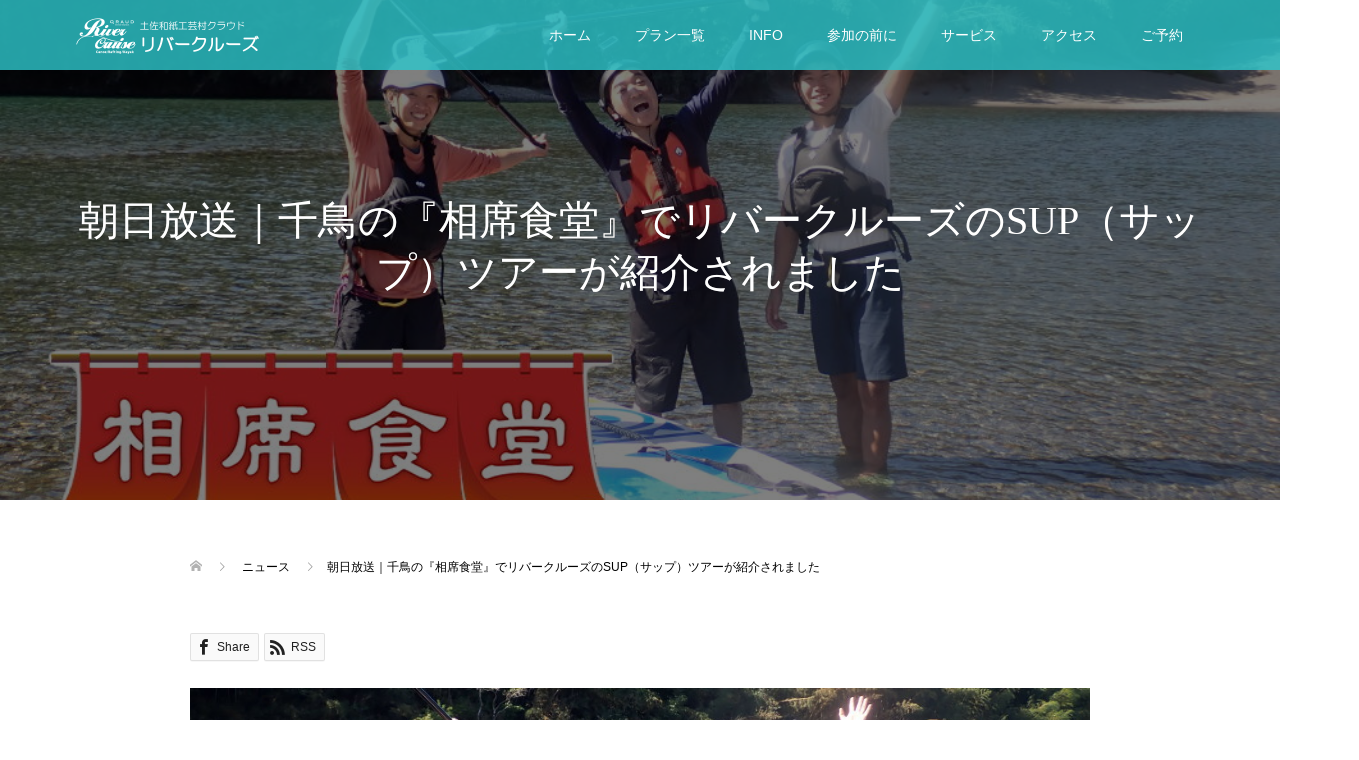

--- FILE ---
content_type: text/html; charset=UTF-8
request_url: http://niyodogawa-rivercruise.com/news/%E5%8D%83%E9%B3%A5%E3%81%AE%E3%80%8E%E7%9B%B8%E5%B8%AD%E9%A3%9F%E5%A0%82%E3%80%8F%E3%81%A7%E3%83%AA%E3%83%90%E3%83%BC%E3%82%AF%E3%83%AB%E3%83%BC%E3%82%BA%E3%82%92%E7%B4%B9%E4%BB%8B%E3%81%97%E3%81%A6
body_size: 16530
content:
<!DOCTYPE html>
<html lang="ja">
<head prefix="og: http://ogp.me/ns# fb: http://ogp.me/ns/fb#">
<meta charset="UTF-8">
<meta name="description" content="高知県仁淀（によど）川の清流でおすすめのラフティング・カヌーを楽しめる！高知市内から30分でラフティング＆カヌー体験・高知仁淀川アウトドアセンターのリバークルーズにお任せください！お子様からご年配の方まで楽しめるファミリーラフティングもおすすめ！">
<meta name="viewport" content="width=device-width">
<meta property="og:type" content="article">
<meta property="og:url" content="http://niyodogawa-rivercruise.com/news/%E5%8D%83%E9%B3%A5%E3%81%AE%E3%80%8E%E7%9B%B8%E5%B8%AD%E9%A3%9F%E5%A0%82%E3%80%8F%E3%81%A7%E3%83%AA%E3%83%90%E3%83%BC%E3%82%AF%E3%83%AB%E3%83%BC%E3%82%BA%E3%82%92%E7%B4%B9%E4%BB%8B%E3%81%97%E3%81%A6">
<meta property="og:title" content="朝日放送｜千鳥の『相席食堂』でリバークルーズのSUP（サップ）ツアーが紹介されました &#8211; 高知仁淀川ラフティング・カヌー｜リバークルーズ">
<meta property="og:description" content="高知県仁淀（によど）川の清流でおすすめのラフティング・カヌーを楽しめる！高知市内から30分でラフティング＆カヌー体験・高知仁淀川アウトドアセンターのリバークルーズにお任せください！お子様からご年配の方まで楽しめるファミリーラフティングもおすすめ！">
<meta property="og:site_name" content="高知仁淀川ラフティング・カヌー｜リバークルーズ">
<meta property="og:image" content="http://niyodogawa-rivercruise.com/wp-content/uploads/2019/04/image-3.jpg">
<meta property="og:image:secure_url" content="http://niyodogawa-rivercruise.com/wp-content/uploads/2019/04/image-3.jpg"> 
<meta property="og:image:width" content="1000"> 
<meta property="og:image:height" content="500">
<title>朝日放送｜千鳥の『相席食堂』でリバークルーズのSUP（サップ）ツアーが紹介されました &#8211; 高知仁淀川ラフティング・カヌー｜リバークルーズ</title>
<meta name='robots' content='max-image-preview:large' />
<link rel='dns-prefetch' href='//webfonts.xserver.jp' />
		<!-- This site uses the Google Analytics by MonsterInsights plugin v9.0.1 - Using Analytics tracking - https://www.monsterinsights.com/ -->
		<!-- Note: MonsterInsights is not currently configured on this site. The site owner needs to authenticate with Google Analytics in the MonsterInsights settings panel. -->
					<!-- No tracking code set -->
				<!-- / Google Analytics by MonsterInsights -->
		<link rel='stylesheet' id='sbi_styles-css' href='http://niyodogawa-rivercruise.com/wp-content/plugins/instagram-feed/css/sbi-styles.min.css?ver=6.5.0' type='text/css' media='all' />
<link rel='stylesheet' id='wp-block-library-css' href='http://niyodogawa-rivercruise.com/wp-includes/css/dist/block-library/style.min.css?ver=6.5.7' type='text/css' media='all' />
<style id='classic-theme-styles-inline-css' type='text/css'>
/*! This file is auto-generated */
.wp-block-button__link{color:#fff;background-color:#32373c;border-radius:9999px;box-shadow:none;text-decoration:none;padding:calc(.667em + 2px) calc(1.333em + 2px);font-size:1.125em}.wp-block-file__button{background:#32373c;color:#fff;text-decoration:none}
</style>
<style id='global-styles-inline-css' type='text/css'>
body{--wp--preset--color--black: #000000;--wp--preset--color--cyan-bluish-gray: #abb8c3;--wp--preset--color--white: #ffffff;--wp--preset--color--pale-pink: #f78da7;--wp--preset--color--vivid-red: #cf2e2e;--wp--preset--color--luminous-vivid-orange: #ff6900;--wp--preset--color--luminous-vivid-amber: #fcb900;--wp--preset--color--light-green-cyan: #7bdcb5;--wp--preset--color--vivid-green-cyan: #00d084;--wp--preset--color--pale-cyan-blue: #8ed1fc;--wp--preset--color--vivid-cyan-blue: #0693e3;--wp--preset--color--vivid-purple: #9b51e0;--wp--preset--gradient--vivid-cyan-blue-to-vivid-purple: linear-gradient(135deg,rgba(6,147,227,1) 0%,rgb(155,81,224) 100%);--wp--preset--gradient--light-green-cyan-to-vivid-green-cyan: linear-gradient(135deg,rgb(122,220,180) 0%,rgb(0,208,130) 100%);--wp--preset--gradient--luminous-vivid-amber-to-luminous-vivid-orange: linear-gradient(135deg,rgba(252,185,0,1) 0%,rgba(255,105,0,1) 100%);--wp--preset--gradient--luminous-vivid-orange-to-vivid-red: linear-gradient(135deg,rgba(255,105,0,1) 0%,rgb(207,46,46) 100%);--wp--preset--gradient--very-light-gray-to-cyan-bluish-gray: linear-gradient(135deg,rgb(238,238,238) 0%,rgb(169,184,195) 100%);--wp--preset--gradient--cool-to-warm-spectrum: linear-gradient(135deg,rgb(74,234,220) 0%,rgb(151,120,209) 20%,rgb(207,42,186) 40%,rgb(238,44,130) 60%,rgb(251,105,98) 80%,rgb(254,248,76) 100%);--wp--preset--gradient--blush-light-purple: linear-gradient(135deg,rgb(255,206,236) 0%,rgb(152,150,240) 100%);--wp--preset--gradient--blush-bordeaux: linear-gradient(135deg,rgb(254,205,165) 0%,rgb(254,45,45) 50%,rgb(107,0,62) 100%);--wp--preset--gradient--luminous-dusk: linear-gradient(135deg,rgb(255,203,112) 0%,rgb(199,81,192) 50%,rgb(65,88,208) 100%);--wp--preset--gradient--pale-ocean: linear-gradient(135deg,rgb(255,245,203) 0%,rgb(182,227,212) 50%,rgb(51,167,181) 100%);--wp--preset--gradient--electric-grass: linear-gradient(135deg,rgb(202,248,128) 0%,rgb(113,206,126) 100%);--wp--preset--gradient--midnight: linear-gradient(135deg,rgb(2,3,129) 0%,rgb(40,116,252) 100%);--wp--preset--font-size--small: 13px;--wp--preset--font-size--medium: 20px;--wp--preset--font-size--large: 36px;--wp--preset--font-size--x-large: 42px;--wp--preset--spacing--20: 0.44rem;--wp--preset--spacing--30: 0.67rem;--wp--preset--spacing--40: 1rem;--wp--preset--spacing--50: 1.5rem;--wp--preset--spacing--60: 2.25rem;--wp--preset--spacing--70: 3.38rem;--wp--preset--spacing--80: 5.06rem;--wp--preset--shadow--natural: 6px 6px 9px rgba(0, 0, 0, 0.2);--wp--preset--shadow--deep: 12px 12px 50px rgba(0, 0, 0, 0.4);--wp--preset--shadow--sharp: 6px 6px 0px rgba(0, 0, 0, 0.2);--wp--preset--shadow--outlined: 6px 6px 0px -3px rgba(255, 255, 255, 1), 6px 6px rgba(0, 0, 0, 1);--wp--preset--shadow--crisp: 6px 6px 0px rgba(0, 0, 0, 1);}:where(.is-layout-flex){gap: 0.5em;}:where(.is-layout-grid){gap: 0.5em;}body .is-layout-flex{display: flex;}body .is-layout-flex{flex-wrap: wrap;align-items: center;}body .is-layout-flex > *{margin: 0;}body .is-layout-grid{display: grid;}body .is-layout-grid > *{margin: 0;}:where(.wp-block-columns.is-layout-flex){gap: 2em;}:where(.wp-block-columns.is-layout-grid){gap: 2em;}:where(.wp-block-post-template.is-layout-flex){gap: 1.25em;}:where(.wp-block-post-template.is-layout-grid){gap: 1.25em;}.has-black-color{color: var(--wp--preset--color--black) !important;}.has-cyan-bluish-gray-color{color: var(--wp--preset--color--cyan-bluish-gray) !important;}.has-white-color{color: var(--wp--preset--color--white) !important;}.has-pale-pink-color{color: var(--wp--preset--color--pale-pink) !important;}.has-vivid-red-color{color: var(--wp--preset--color--vivid-red) !important;}.has-luminous-vivid-orange-color{color: var(--wp--preset--color--luminous-vivid-orange) !important;}.has-luminous-vivid-amber-color{color: var(--wp--preset--color--luminous-vivid-amber) !important;}.has-light-green-cyan-color{color: var(--wp--preset--color--light-green-cyan) !important;}.has-vivid-green-cyan-color{color: var(--wp--preset--color--vivid-green-cyan) !important;}.has-pale-cyan-blue-color{color: var(--wp--preset--color--pale-cyan-blue) !important;}.has-vivid-cyan-blue-color{color: var(--wp--preset--color--vivid-cyan-blue) !important;}.has-vivid-purple-color{color: var(--wp--preset--color--vivid-purple) !important;}.has-black-background-color{background-color: var(--wp--preset--color--black) !important;}.has-cyan-bluish-gray-background-color{background-color: var(--wp--preset--color--cyan-bluish-gray) !important;}.has-white-background-color{background-color: var(--wp--preset--color--white) !important;}.has-pale-pink-background-color{background-color: var(--wp--preset--color--pale-pink) !important;}.has-vivid-red-background-color{background-color: var(--wp--preset--color--vivid-red) !important;}.has-luminous-vivid-orange-background-color{background-color: var(--wp--preset--color--luminous-vivid-orange) !important;}.has-luminous-vivid-amber-background-color{background-color: var(--wp--preset--color--luminous-vivid-amber) !important;}.has-light-green-cyan-background-color{background-color: var(--wp--preset--color--light-green-cyan) !important;}.has-vivid-green-cyan-background-color{background-color: var(--wp--preset--color--vivid-green-cyan) !important;}.has-pale-cyan-blue-background-color{background-color: var(--wp--preset--color--pale-cyan-blue) !important;}.has-vivid-cyan-blue-background-color{background-color: var(--wp--preset--color--vivid-cyan-blue) !important;}.has-vivid-purple-background-color{background-color: var(--wp--preset--color--vivid-purple) !important;}.has-black-border-color{border-color: var(--wp--preset--color--black) !important;}.has-cyan-bluish-gray-border-color{border-color: var(--wp--preset--color--cyan-bluish-gray) !important;}.has-white-border-color{border-color: var(--wp--preset--color--white) !important;}.has-pale-pink-border-color{border-color: var(--wp--preset--color--pale-pink) !important;}.has-vivid-red-border-color{border-color: var(--wp--preset--color--vivid-red) !important;}.has-luminous-vivid-orange-border-color{border-color: var(--wp--preset--color--luminous-vivid-orange) !important;}.has-luminous-vivid-amber-border-color{border-color: var(--wp--preset--color--luminous-vivid-amber) !important;}.has-light-green-cyan-border-color{border-color: var(--wp--preset--color--light-green-cyan) !important;}.has-vivid-green-cyan-border-color{border-color: var(--wp--preset--color--vivid-green-cyan) !important;}.has-pale-cyan-blue-border-color{border-color: var(--wp--preset--color--pale-cyan-blue) !important;}.has-vivid-cyan-blue-border-color{border-color: var(--wp--preset--color--vivid-cyan-blue) !important;}.has-vivid-purple-border-color{border-color: var(--wp--preset--color--vivid-purple) !important;}.has-vivid-cyan-blue-to-vivid-purple-gradient-background{background: var(--wp--preset--gradient--vivid-cyan-blue-to-vivid-purple) !important;}.has-light-green-cyan-to-vivid-green-cyan-gradient-background{background: var(--wp--preset--gradient--light-green-cyan-to-vivid-green-cyan) !important;}.has-luminous-vivid-amber-to-luminous-vivid-orange-gradient-background{background: var(--wp--preset--gradient--luminous-vivid-amber-to-luminous-vivid-orange) !important;}.has-luminous-vivid-orange-to-vivid-red-gradient-background{background: var(--wp--preset--gradient--luminous-vivid-orange-to-vivid-red) !important;}.has-very-light-gray-to-cyan-bluish-gray-gradient-background{background: var(--wp--preset--gradient--very-light-gray-to-cyan-bluish-gray) !important;}.has-cool-to-warm-spectrum-gradient-background{background: var(--wp--preset--gradient--cool-to-warm-spectrum) !important;}.has-blush-light-purple-gradient-background{background: var(--wp--preset--gradient--blush-light-purple) !important;}.has-blush-bordeaux-gradient-background{background: var(--wp--preset--gradient--blush-bordeaux) !important;}.has-luminous-dusk-gradient-background{background: var(--wp--preset--gradient--luminous-dusk) !important;}.has-pale-ocean-gradient-background{background: var(--wp--preset--gradient--pale-ocean) !important;}.has-electric-grass-gradient-background{background: var(--wp--preset--gradient--electric-grass) !important;}.has-midnight-gradient-background{background: var(--wp--preset--gradient--midnight) !important;}.has-small-font-size{font-size: var(--wp--preset--font-size--small) !important;}.has-medium-font-size{font-size: var(--wp--preset--font-size--medium) !important;}.has-large-font-size{font-size: var(--wp--preset--font-size--large) !important;}.has-x-large-font-size{font-size: var(--wp--preset--font-size--x-large) !important;}
.wp-block-navigation a:where(:not(.wp-element-button)){color: inherit;}
:where(.wp-block-post-template.is-layout-flex){gap: 1.25em;}:where(.wp-block-post-template.is-layout-grid){gap: 1.25em;}
:where(.wp-block-columns.is-layout-flex){gap: 2em;}:where(.wp-block-columns.is-layout-grid){gap: 2em;}
.wp-block-pullquote{font-size: 1.5em;line-height: 1.6;}
</style>
<link rel='stylesheet' id='contact-form-7-css' href='http://niyodogawa-rivercruise.com/wp-content/plugins/contact-form-7/includes/css/styles.css?ver=5.6' type='text/css' media='all' />
<link rel='stylesheet' id='oops-slick-css' href='http://niyodogawa-rivercruise.com/wp-content/themes/oops_tcd048/css/slick.min.css?ver=6.5.7' type='text/css' media='all' />
<link rel='stylesheet' id='oops-slick-theme-css' href='http://niyodogawa-rivercruise.com/wp-content/themes/oops_tcd048/css/slick-theme.min.css?ver=6.5.7' type='text/css' media='all' />
<link rel='stylesheet' id='oops-style-css' href='http://niyodogawa-rivercruise.com/wp-content/themes/oops_tcd048/style.css?ver=2.0' type='text/css' media='all' />
<link rel='stylesheet' id='oops-responsive-css' href='http://niyodogawa-rivercruise.com/wp-content/themes/oops_tcd048/responsive.min.css?ver=2.0' type='text/css' media='all' />
<link rel='stylesheet' id='oops-footer-bar-css' href='http://niyodogawa-rivercruise.com/wp-content/themes/oops_tcd048/css/footer-bar.css?ver=2.0' type='text/css' media='all' />
<link rel='stylesheet' id='tablepress-default-css' href='http://niyodogawa-rivercruise.com/wp-content/plugins/tablepress/css/build/default.css?ver=2.4.1' type='text/css' media='all' />
<script type="text/javascript" src="http://niyodogawa-rivercruise.com/wp-includes/js/jquery/jquery.min.js?ver=3.7.1" id="jquery-core-js"></script>
<script type="text/javascript" src="http://niyodogawa-rivercruise.com/wp-includes/js/jquery/jquery-migrate.min.js?ver=3.4.1" id="jquery-migrate-js"></script>
<script type="text/javascript" src="//webfonts.xserver.jp/js/xserverv3.js?fadein=0&amp;ver=2.0.8" id="typesquare_std-js"></script>
<link rel="https://api.w.org/" href="http://niyodogawa-rivercruise.com/wp-json/" /><link rel="EditURI" type="application/rsd+xml" title="RSD" href="http://niyodogawa-rivercruise.com/xmlrpc.php?rsd" />
<meta name="generator" content="WordPress 6.5.7" />
<link rel="canonical" href="http://niyodogawa-rivercruise.com/news/%e5%8d%83%e9%b3%a5%e3%81%ae%e3%80%8e%e7%9b%b8%e5%b8%ad%e9%a3%9f%e5%a0%82%e3%80%8f%e3%81%a7%e3%83%aa%e3%83%90%e3%83%bc%e3%82%af%e3%83%ab%e3%83%bc%e3%82%ba%e3%82%92%e7%b4%b9%e4%bb%8b%e3%81%97%e3%81%a6" />
<link rel='shortlink' href='http://niyodogawa-rivercruise.com/?p=2979' />
<link rel="alternate" type="application/json+oembed" href="http://niyodogawa-rivercruise.com/wp-json/oembed/1.0/embed?url=http%3A%2F%2Fniyodogawa-rivercruise.com%2Fnews%2F%25e5%258d%2583%25e9%25b3%25a5%25e3%2581%25ae%25e3%2580%258e%25e7%259b%25b8%25e5%25b8%25ad%25e9%25a3%259f%25e5%25a0%2582%25e3%2580%258f%25e3%2581%25a7%25e3%2583%25aa%25e3%2583%2590%25e3%2583%25bc%25e3%2582%25af%25e3%2583%25ab%25e3%2583%25bc%25e3%2582%25ba%25e3%2582%2592%25e7%25b4%25b9%25e4%25bb%258b%25e3%2581%2597%25e3%2581%25a6" />
<link rel="alternate" type="text/xml+oembed" href="http://niyodogawa-rivercruise.com/wp-json/oembed/1.0/embed?url=http%3A%2F%2Fniyodogawa-rivercruise.com%2Fnews%2F%25e5%258d%2583%25e9%25b3%25a5%25e3%2581%25ae%25e3%2580%258e%25e7%259b%25b8%25e5%25b8%25ad%25e9%25a3%259f%25e5%25a0%2582%25e3%2580%258f%25e3%2581%25a7%25e3%2583%25aa%25e3%2583%2590%25e3%2583%25bc%25e3%2582%25af%25e3%2583%25ab%25e3%2583%25bc%25e3%2582%25ba%25e3%2582%2592%25e7%25b4%25b9%25e4%25bb%258b%25e3%2581%2597%25e3%2581%25a6&#038;format=xml" />
<style type='text/css'>
h1,h2,h3,h1:lang(ja),h2:lang(ja),h3:lang(ja),.entry-title:lang(ja){ font-family: "見出ゴMB31";}h4,h5,h6,h4:lang(ja),h5:lang(ja),h6:lang(ja),div.entry-meta span:lang(ja),footer.entry-footer span:lang(ja){ font-family: "見出ゴMB31";}.hentry,.entry-content p,.post-inner.entry-content p,#comments div:lang(ja){ font-family: "TBUDゴシック R";}strong,b,#comments .comment-author .fn:lang(ja){ font-family: "TBUDゴシック E";}</style>
<style>
.p-cta--1::before { background: #000000; opacity: 0.3; }
.p-cta--1 .p-cta__btn { background: #28b0ff; }
.p-cta--1 .p-cta__btn:hover { background: #eeee22; }
.p-cta--2::before { background: #000000; opacity: 0.5; }
.p-cta--2 .p-cta__btn { background: #ff8000; }
.p-cta--2 .p-cta__btn:hover { background: #444444; }
.p-cta--3::before { background: #000000; opacity: 0.5; }
.p-cta--3 .p-cta__btn { background: #ff8000; }
.p-cta--3 .p-cta__btn:hover { background: #444444; }
</style>
<link rel="shortcut icon" href="http://niyodogawa-rivercruise.com/wp-content/uploads/2018/03/RC-fabicon.png">
<style>
/* Primary color */
.p-global-nav .sub-menu a, .p-news-ticker, .p-widget-dropdown, .p-widget-dropdown select, .p-headline, .p-latest-news__title, .l-footer, .p-menu-button.is-active, .q_styled_ol li:before { background: #2fc9ce; }

/* Secondary color */
.p-global-nav .sub-menu li a:hover, .p-widget-search__submit:hover, .p-button, .p-review__button:hover, .p-pager__item a:hover, .c-comment__form-submit:hover { background: #eae275; }
.l-header--large .p-global-nav > li > a:hover, .l-header--large.is-active .p-global-nav > li > a:hover, .p-global-nav > .current-menu-item > a, .p-global-nav > li > a:hover, .p-global-nav .current-menu-item > a .p-widget-list a:hover, .p-news-ticker__item-date { color: #eae275; }

/* Tertiary color */
.p-button:hover, .slick-dots li.slick-active, .slick-dots li:hover { background: #ededed; }
.p-article01__title a:hover, .p-article01__category a:hover, .p-footer-blog__archive-link:hover, .p-footer-nav a:hover, .p-social-nav__item a:hover, .p-index-content07__archive-link:hover, .p-news-ticker__archive-link:hover { color: #ededed; }

/* font type */
body { font-family: Arial, "Hiragino Sans", "ヒラギノ角ゴ ProN", "Hiragino Kaku Gothic ProN", "游ゴシック", YuGothic, "メイリオ", Meiryo, sans-serif; }

/* headline font type */
.p-index-slider__item-catch, .p-index-content01__catch, .p-index-content02__item-catch, .p-showcase__catch, .p-index-content04__catch, .p-index-content06__item-catch, .p-index-content07__catch, .p-index-content09__catch, .p-footer-blog__catch, .p-article01__title, .p-page-header__title, .p-headline, .p-article02__title, .p-latest-news__title h2, .p-review__name, .p-review-header__title, #js-header-video .caption .title, #js-header-youtube .caption .title {
font-family: Arial, "Hiragino Sans", "ヒラギノ角ゴ ProN", "Hiragino Kaku Gothic ProN", "游ゴシック", YuGothic, "メイリオ", Meiryo, sans-serif;
}

.p-index-slider__item:nth-child(1) .p-button { background: #ffff00; color: #000000; }
.p-index-slider__item:nth-child(1) .p-button:hover { background: #ff9900; color: #ffffff; }
.p-index-slider__item:nth-child(2) .p-button { background: #ffff00; color: #000000; }
.p-index-slider__item:nth-child(2) .p-button:hover { background: #ff9900; color: #ffffff; }
.p-index-slider__item:nth-child(3) .p-button { background: #ffff00; color: #000000; }
.p-index-slider__item:nth-child(3) .p-button:hover { background: #ff9900; color: #ffffff; }
/* load */
@-webkit-keyframes loading-square-loader {
  0% { box-shadow: 16px -8px rgba(47, 201, 206, 0), 32px 0 rgba(47, 201, 206, 0), 0 -16px rgba(47, 201, 206, 0), 16px -16px rgba(47, 201, 206, 0), 32px -16px rgba(47, 201, 206, 0), 0 -32px rgba(47, 201, 206, 0), 16px -32px rgba(47, 201, 206, 0), 32px -32px rgba(242, 205, 123, 0); }
  5% { box-shadow: 16px -8px rgba(47, 201, 206, 0), 32px 0 rgba(47, 201, 206, 0), 0 -16px rgba(47, 201, 206, 0), 16px -16px rgba(47, 201, 206, 0), 32px -16px rgba(47, 201, 206, 0), 0 -32px rgba(47, 201, 206, 0), 16px -32px rgba(47, 201, 206, 0), 32px -32px rgba(242, 205, 123, 0); }
  10% { box-shadow: 16px 0 rgba(47, 201, 206, 1), 32px -8px rgba(47, 201, 206, 0), 0 -16px rgba(47, 201, 206, 0), 16px -16px rgba(47, 201, 206, 0), 32px -16px rgba(47, 201, 206, 0), 0 -32px rgba(47, 201, 206, 0), 16px -32px rgba(47, 201, 206, 0), 32px -32px rgba(242, 205, 123, 0); }
  15% { box-shadow: 16px 0 rgba(47, 201, 206, 1), 32px 0 rgba(47, 201, 206, 1), 0 -24px rgba(47, 201, 206, 0), 16px -16px rgba(47, 201, 206, 0), 32px -16px rgba(47, 201, 206, 0), 0 -32px rgba(47, 201, 206, 0), 16px -32px rgba(47, 201, 206, 0), 32px -32px rgba(242, 205, 123, 0); }
  20% { box-shadow: 16px 0 rgba(47, 201, 206, 1), 32px 0 rgba(47, 201, 206, 1), 0 -16px rgba(47, 201, 206, 1), 16px -24px rgba(47, 201, 206, 0), 32px -16px rgba(47, 201, 206, 0), 0 -32px rgba(47, 201, 206, 0), 16px -32px rgba(47, 201, 206, 0), 32px -32px rgba(242, 205, 123, 0); }
  25% { box-shadow: 16px 0 rgba(47, 201, 206, 1), 32px 0 rgba(47, 201, 206, 1), 0 -16px rgba(47, 201, 206, 1), 16px -16px rgba(47, 201, 206, 1), 32px -24px rgba(47, 201, 206, 0), 0 -32px rgba(47, 201, 206, 0), 16px -32px rgba(47, 201, 206, 0), 32px -32px rgba(242, 205, 123, 0); }
  30% { box-shadow: 16px 0 rgba(47, 201, 206, 1), 32px 0 rgba(47, 201, 206, 1), 0 -16px rgba(47, 201, 206, 1), 16px -16px rgba(47, 201, 206, 1), 32px -16px rgba(47, 201, 206, 1), 0 -50px rgba(47, 201, 206, 0), 16px -32px rgba(47, 201, 206, 0), 32px -32px rgba(242, 205, 123, 0); }
  35% { box-shadow: 16px 0 rgba(47, 201, 206, 1), 32px 0 rgba(47, 201, 206, 1), 0 -16px rgba(47, 201, 206, 1), 16px -16px rgba(47, 201, 206, 1), 32px -16px rgba(47, 201, 206, 1), 0 -32px rgba(47, 201, 206, 1), 16px -50px rgba(47, 201, 206, 0), 32px -32px rgba(242, 205, 123, 0); }
  40% { box-shadow: 16px 0 rgba(47, 201, 206, 1), 32px 0 rgba(47, 201, 206, 1), 0 -16px rgba(47, 201, 206, 1), 16px -16px rgba(47, 201, 206, 1), 32px -16px rgba(47, 201, 206, 1), 0 -32px rgba(47, 201, 206, 1), 16px -32px rgba(47, 201, 206, 1), 32px -50px rgba(242, 205, 123, 0); }
  45%, 55% { box-shadow: 16px 0 rgba(47, 201, 206, 1), 32px 0 rgba(47, 201, 206, 1), 0 -16px rgba(47, 201, 206, 1), 16px -16px rgba(47, 201, 206, 1), 32px -16px rgba(47, 201, 206, 1), 0 -32px rgba(47, 201, 206, 1), 16px -32px rgba(47, 201, 206, 1), 32px -32px rgba(234, 226, 117, 1); }
  60% { box-shadow: 16px 8px rgba(47, 201, 206, 0), 32px 0 rgba(47, 201, 206, 1), 0 -16px rgba(47, 201, 206, 1), 16px -16px rgba(47, 201, 206, 1), 32px -16px rgba(47, 201, 206, 1), 0 -32px rgba(47, 201, 206, 1), 16px -32px rgba(47, 201, 206, 1), 32px -32px rgba(234, 226, 117, 1); }
  65% { box-shadow: 16px 8px rgba(47, 201, 206, 0), 32px 8px rgba(47, 201, 206, 0), 0 -16px rgba(47, 201, 206, 1), 16px -16px rgba(47, 201, 206, 1), 32px -16px rgba(47, 201, 206, 1), 0 -32px rgba(47, 201, 206, 1), 16px -32px rgba(47, 201, 206, 1), 32px -32px rgba(234, 226, 117, 1); }
  70% { box-shadow: 16px 8px rgba(47, 201, 206, 0), 32px 8px rgba(47, 201, 206, 0), 0 -8px rgba(47, 201, 206, 0), 16px -16px rgba(47, 201, 206, 1), 32px -16px rgba(47, 201, 206, 1), 0 -32px rgba(47, 201, 206, 1), 16px -32px rgba(47, 201, 206, 1), 32px -32px rgba(234, 226, 117, 1); }
  75% { box-shadow: 16px 8px rgba(47, 201, 206, 0), 32px 8px rgba(47, 201, 206, 0), 0 -8px rgba(47, 201, 206, 0), 16px -8px rgba(47, 201, 206, 0), 32px -16px rgba(47, 201, 206, 1), 0 -32px rgba(47, 201, 206, 1), 16px -32px rgba(47, 201, 206, 1), 32px -32px rgba(234, 226, 117, 1); }
  80% { box-shadow: 16px 8px rgba(47, 201, 206, 0), 32px 8px rgba(47, 201, 206, 0), 0 -8px rgba(47, 201, 206, 0), 16px -8px rgba(47, 201, 206, 0), 32px -8px rgba(47, 201, 206, 0), 0 -32px rgba(47, 201, 206, 1), 16px -32px rgba(47, 201, 206, 1), 32px -32px rgba(234, 226, 117, 1); }
  85% { box-shadow: 16px 8px rgba(47, 201, 206, 0), 32px 8px rgba(47, 201, 206, 0), 0 -8px rgba(47, 201, 206, 0), 16px -8px rgba(47, 201, 206, 0), 32px -8px rgba(47, 201, 206, 0), 0 -24px rgba(47, 201, 206, 0), 16px -32px rgba(47, 201, 206, 1), 32px -32px rgba(234, 226, 117, 1); }
  90% { box-shadow: 16px 8px rgba(47, 201, 206, 0), 32px 8px rgba(47, 201, 206, 0), 0 -8px rgba(47, 201, 206, 0), 16px -8px rgba(47, 201, 206, 0), 32px -8px rgba(47, 201, 206, 0), 0 -24px rgba(47, 201, 206, 0), 16px -24px rgba(47, 201, 206, 0), 32px -32px rgba(234, 226, 117, 1); }
  95%, 100% { box-shadow: 16px 8px rgba(47, 201, 206, 0), 32px 8px rgba(47, 201, 206, 0), 0 -8px rgba(47, 201, 206, 0), 16px -8px rgba(47, 201, 206, 0), 32px -8px rgba(47, 201, 206, 0), 0 -24px rgba(47, 201, 206, 0), 16px -24px rgba(47, 201, 206, 0), 32px -24px rgba(234, 226, 117, 0); }
}
@keyframes loading-square-loader {
  0% { box-shadow: 16px -8px rgba(47, 201, 206, 0), 32px 0 rgba(47, 201, 206, 0), 0 -16px rgba(47, 201, 206, 0), 16px -16px rgba(47, 201, 206, 0), 32px -16px rgba(47, 201, 206, 0), 0 -32px rgba(47, 201, 206, 0), 16px -32px rgba(47, 201, 206, 0), 32px -32px rgba(242, 205, 123, 0); }
  5% { box-shadow: 16px -8px rgba(47, 201, 206, 0), 32px 0 rgba(47, 201, 206, 0), 0 -16px rgba(47, 201, 206, 0), 16px -16px rgba(47, 201, 206, 0), 32px -16px rgba(47, 201, 206, 0), 0 -32px rgba(47, 201, 206, 0), 16px -32px rgba(47, 201, 206, 0), 32px -32px rgba(242, 205, 123, 0); }
  10% { box-shadow: 16px 0 rgba(47, 201, 206, 1), 32px -8px rgba(47, 201, 206, 0), 0 -16px rgba(47, 201, 206, 0), 16px -16px rgba(47, 201, 206, 0), 32px -16px rgba(47, 201, 206, 0), 0 -32px rgba(47, 201, 206, 0), 16px -32px rgba(47, 201, 206, 0), 32px -32px rgba(242, 205, 123, 0); }
  15% { box-shadow: 16px 0 rgba(47, 201, 206, 1), 32px 0 rgba(47, 201, 206, 1), 0 -24px rgba(47, 201, 206, 0), 16px -16px rgba(47, 201, 206, 0), 32px -16px rgba(47, 201, 206, 0), 0 -32px rgba(47, 201, 206, 0), 16px -32px rgba(47, 201, 206, 0), 32px -32px rgba(242, 205, 123, 0); }
  20% { box-shadow: 16px 0 rgba(47, 201, 206, 1), 32px 0 rgba(47, 201, 206, 1), 0 -16px rgba(47, 201, 206, 1), 16px -24px rgba(47, 201, 206, 0), 32px -16px rgba(47, 201, 206, 0), 0 -32px rgba(47, 201, 206, 0), 16px -32px rgba(47, 201, 206, 0), 32px -32px rgba(242, 205, 123, 0); }
  25% { box-shadow: 16px 0 rgba(47, 201, 206, 1), 32px 0 rgba(47, 201, 206, 1), 0 -16px rgba(47, 201, 206, 1), 16px -16px rgba(47, 201, 206, 1), 32px -24px rgba(47, 201, 206, 0), 0 -32px rgba(47, 201, 206, 0), 16px -32px rgba(47, 201, 206, 0), 32px -32px rgba(242, 205, 123, 0); }
  30% { box-shadow: 16px 0 rgba(47, 201, 206, 1), 32px 0 rgba(47, 201, 206, 1), 0 -16px rgba(47, 201, 206, 1), 16px -16px rgba(47, 201, 206, 1), 32px -16px rgba(47, 201, 206, 1), 0 -50px rgba(47, 201, 206, 0), 16px -32px rgba(47, 201, 206, 0), 32px -32px rgba(242, 205, 123, 0); }
  35% { box-shadow: 16px 0 rgba(47, 201, 206, 1), 32px 0 rgba(47, 201, 206, 1), 0 -16px rgba(47, 201, 206, 1), 16px -16px rgba(47, 201, 206, 1), 32px -16px rgba(47, 201, 206, 1), 0 -32px rgba(47, 201, 206, 1), 16px -50px rgba(47, 201, 206, 0), 32px -32px rgba(242, 205, 123, 0); }
  40% { box-shadow: 16px 0 rgba(47, 201, 206, 1), 32px 0 rgba(47, 201, 206, 1), 0 -16px rgba(47, 201, 206, 1), 16px -16px rgba(47, 201, 206, 1), 32px -16px rgba(47, 201, 206, 1), 0 -32px rgba(47, 201, 206, 1), 16px -32px rgba(47, 201, 206, 1), 32px -50px rgba(242, 205, 123, 0); }
  45%, 55% { box-shadow: 16px 0 rgba(47, 201, 206, 1), 32px 0 rgba(47, 201, 206, 1), 0 -16px rgba(47, 201, 206, 1), 16px -16px rgba(47, 201, 206, 1), 32px -16px rgba(47, 201, 206, 1), 0 -32px rgba(47, 201, 206, 1), 16px -32px rgba(47, 201, 206, 1), 32px -32px rgba(234, 226, 117, 1); }
  60% { box-shadow: 16px 8px rgba(47, 201, 206, 0), 32px 0 rgba(47, 201, 206, 1), 0 -16px rgba(47, 201, 206, 1), 16px -16px rgba(47, 201, 206, 1), 32px -16px rgba(47, 201, 206, 1), 0 -32px rgba(47, 201, 206, 1), 16px -32px rgba(47, 201, 206, 1), 32px -32px rgba(234, 226, 117, 1); }
  65% { box-shadow: 16px 8px rgba(47, 201, 206, 0), 32px 8px rgba(47, 201, 206, 0), 0 -16px rgba(47, 201, 206, 1), 16px -16px rgba(47, 201, 206, 1), 32px -16px rgba(47, 201, 206, 1), 0 -32px rgba(47, 201, 206, 1), 16px -32px rgba(47, 201, 206, 1), 32px -32px rgba(234, 226, 117, 1); }
  70% { box-shadow: 16px 8px rgba(47, 201, 206, 0), 32px 8px rgba(47, 201, 206, 0), 0 -8px rgba(47, 201, 206, 0), 16px -16px rgba(47, 201, 206, 1), 32px -16px rgba(47, 201, 206, 1), 0 -32px rgba(47, 201, 206, 1), 16px -32px rgba(47, 201, 206, 1), 32px -32px rgba(234, 226, 117, 1); }
  75% { box-shadow: 16px 8px rgba(47, 201, 206, 0), 32px 8px rgba(47, 201, 206, 0), 0 -8px rgba(47, 201, 206, 0), 16px -8px rgba(47, 201, 206, 0), 32px -16px rgba(47, 201, 206, 1), 0 -32px rgba(47, 201, 206, 1), 16px -32px rgba(47, 201, 206, 1), 32px -32px rgba(234, 226, 117, 1); }
  80% { box-shadow: 16px 8px rgba(47, 201, 206, 0), 32px 8px rgba(47, 201, 206, 0), 0 -8px rgba(47, 201, 206, 0), 16px -8px rgba(47, 201, 206, 0), 32px -8px rgba(47, 201, 206, 0), 0 -32px rgba(47, 201, 206, 1), 16px -32px rgba(47, 201, 206, 1), 32px -32px rgba(234, 226, 117, 1); }
  85% { box-shadow: 16px 8px rgba(47, 201, 206, 0), 32px 8px rgba(47, 201, 206, 0), 0 -8px rgba(47, 201, 206, 0), 16px -8px rgba(47, 201, 206, 0), 32px -8px rgba(47, 201, 206, 0), 0 -24px rgba(47, 201, 206, 0), 16px -32px rgba(47, 201, 206, 1), 32px -32px rgba(234, 226, 117, 1); }
  90% { box-shadow: 16px 8px rgba(47, 201, 206, 0), 32px 8px rgba(47, 201, 206, 0), 0 -8px rgba(47, 201, 206, 0), 16px -8px rgba(47, 201, 206, 0), 32px -8px rgba(47, 201, 206, 0), 0 -24px rgba(47, 201, 206, 0), 16px -24px rgba(47, 201, 206, 0), 32px -32px rgba(234, 226, 117, 1); }
  95%, 100% { box-shadow: 16px 8px rgba(47, 201, 206, 0), 32px 8px rgba(47, 201, 206, 0), 0 -8px rgba(47, 201, 206, 0), 16px -8px rgba(47, 201, 206, 0), 32px -8px rgba(47, 201, 206, 0), 0 -24px rgba(47, 201, 206, 0), 16px -24px rgba(47, 201, 206, 0), 32px -24px rgba(234, 226, 117, 0); }
}

.c-load--type2:before { box-shadow: 16px 0 0 rgba(47, 201, 206, 1), 32px 0 0 rgba(47, 201, 206, 1), 0 -16px 0 rgba(47, 201, 206, 1), 16px -16px 0 rgba(47, 201, 206, 1), 32px -16px 0 rgba(47, 201, 206, 1), 0 -32px rgba(47, 201, 206, 1), 16px -32px rgba(47, 201, 206, 1), 32px -32px rgba(234, 226, 117, 0); }
.c-load--type2:after { background-color: rgba(234, 226, 117, 1); }
.c-load--type1 { border: 3px solid rgba(47, 201, 206, 0.2); border-top-color: #2fc9ce; }
#site_loader_animation.c-load--type3 i { background: #2fc9ce; }

/* hover effect */
.p-hover-effect--type1:hover img { -webkit-transform: scale(1.1) rotate(2deg); transform: scale(1.1) rotate(2deg); }
.p-hover-effect--type2 img { margin-left: 15px; -webkit-transform: scale(1.2) translate3d(-15px, 0, 0); transform: scale(1.2) translate3d(-15px, 0, 0);}
.p-hover-effect--type2:hover img { opacity: 0.5 }
.p-hover-effect--type3 { background: #4a88bf; }
.p-hover-effect--type3:hover img { opacity: 0.5; }

/* Page header */
.p-page-header::before { background: rgba(0, 0, 0, 0.5) }

/* Entry body */
.p-entry__body, .p-entry__body p { font-size: 14px; }
.p-entry__body a, .custom-html-widget a { color: #ff7f00; }
.p-entry__body a:hover, .custom-html-widget a:hover { color: #ffbf80; }

/* Header */
.l-header, .l-header--large.is-active { background: rgba(47, 201, 206, 0.8); }
.l-header__logo a { color: #ffffff; } 
.p-global-nav > li > a, .l-header--large.is-active .p-global-nav > li > a { color: #ffffff; }

/* Contents builder */
#cb_4::before { background: rgba( 0, 0, 0, 0.2); }
#cb_4 .p-button { background: #ffff00; color: #000000; }
#cb_4 .p-button:hover { background: #ff9900; color: #ffffff; }
#cb_8::before { background: rgba( 61, 61, 61, 0.3); }
#cb_8 .p-button { background: #ffff00; color: #000000; }
#cb_8 .p-button:hover { background: #ff9900; color: #ffffff; }
#cb_11::before { background: rgba( 0, 0, 0, 0.5); }
#cb_11 .p-button { background: #ffff00; color: #000000; }
#cb_11 .p-button:hover { background: #ff9900; color: #ffffff; }
#cb_12::before { background: rgba( 51, 183, 179, 0.9); }
#cb_12 .p-button { background: #ff8000; color: #000000; }
#cb_12 .p-button:hover { background: #e37100; color: #ffffff; }
#cb_15::before { background: rgba( 0, 0, 0, 0); }
#cb_15 .p-button { background: #ffff00; color: #000000; }
#cb_15 .p-button:hover { background: #ff9900; color: #ffffff; }

/* Footer bar */

/* Responsive */
@media only screen and (max-width: 1200px) {
.l-header, .l-header--large.is-active { background: #2fc9ce; }
.p-global-nav { background: rgba(47, 201, 206, 0.8); }	
.l-header__logo a { color: #ffffff; } 
}
@media only screen and (max-width: 767px) {

@-webkit-keyframes loading-square-loader {
  0% { box-shadow: 10px -5px rgba(47, 201, 206, 0), 20px 0 rgba(47, 201, 206, 0), 0 -10px rgba(47, 201, 206, 0), 10px -10px rgba(47, 201, 206, 0), 20px -10px rgba(47, 201, 206, 0), 0 -20px rgba(47, 201, 206, 0), 10px -20px rgba(47, 201, 206, 0), 20px -20px rgba(242, 205, 123, 0); }
  5% { box-shadow: 10px -5px rgba(47, 201, 206, 0), 20px 0 rgba(47, 201, 206, 0), 0 -10px rgba(47, 201, 206, 0), 10px -10px rgba(47, 201, 206, 0), 20px -10px rgba(47, 201, 206, 0), 0 -20px rgba(47, 201, 206, 0), 10px -20px rgba(47, 201, 206, 0), 20px -20px rgba(242, 205, 123, 0); }
  10% { box-shadow: 10px 0 rgba(47, 201, 206, 1), 20px -5px rgba(47, 201, 206, 0), 0 -10px rgba(47, 201, 206, 0), 10px -10px rgba(47, 201, 206, 0), 20px -10px rgba(47, 201, 206, 0), 0 -20px rgba(47, 201, 206, 0), 10px -20px rgba(47, 201, 206, 0), 20px -20px rgba(242, 205, 123, 0); }
  15% { box-shadow: 10px 0 rgba(47, 201, 206, 1), 20px 0 rgba(47, 201, 206, 1), 0 -15px rgba(47, 201, 206, 0), 10px -10px rgba(47, 201, 206, 0), 20px -10px rgba(47, 201, 206, 0), 0 -20px rgba(47, 201, 206, 0), 10px -20px rgba(47, 201, 206, 0), 20px -20px rgba(242, 205, 123, 0); }
  20% { box-shadow: 10px 0 rgba(47, 201, 206, 1), 20px 0 rgba(47, 201, 206, 1), 0 -10px rgba(47, 201, 206, 1), 10px -15px rgba(47, 201, 206, 0), 20px -10px rgba(47, 201, 206, 0), 0 -20px rgba(47, 201, 206, 0), 10px -20px rgba(47, 201, 206, 0), 20px -20px rgba(242, 205, 123, 0); }
  25% { box-shadow: 10px 0 rgba(47, 201, 206, 1), 20px 0 rgba(47, 201, 206, 1), 0 -10px rgba(47, 201, 206, 1), 10px -10px rgba(47, 201, 206, 1), 20px -15px rgba(47, 201, 206, 0), 0 -20px rgba(47, 201, 206, 0), 10px -20px rgba(47, 201, 206, 0), 20px -20px rgba(242, 205, 123, 0); }
  30% { box-shadow: 10px 0 rgba(47, 201, 206, 1), 20px 0 rgba(47, 201, 206, 1), 0 -10px rgba(47, 201, 206, 1), 10px -10px rgba(47, 201, 206, 1), 20px -10px rgba(47, 201, 206, 1), 0 -50px rgba(47, 201, 206, 0), 10px -20px rgba(47, 201, 206, 0), 20px -20px rgba(242, 205, 123, 0); }
  35% { box-shadow: 10px 0 rgba(47, 201, 206, 1), 20px 0 rgba(47, 201, 206, 1), 0 -10px rgba(47, 201, 206, 1), 10px -10px rgba(47, 201, 206, 1), 20px -10px rgba(47, 201, 206, 1), 0 -20px rgba(47, 201, 206, 1), 10px -50px rgba(47, 201, 206, 0), 20px -20px rgba(242, 205, 123, 0); }
  40% { box-shadow: 10px 0 rgba(47, 201, 206, 1), 20px 0 rgba(47, 201, 206, 1), 0 -10px rgba(47, 201, 206, 1), 10px -10px rgba(47, 201, 206, 1), 20px -10px rgba(47, 201, 206, 1), 0 -20px rgba(47, 201, 206, 1), 10px -20px rgba(47, 201, 206, 1), 20px -50px rgba(242, 205, 123, 0); }
  45%, 55% { box-shadow: 10px 0 rgba(47, 201, 206, 1), 20px 0 rgba(47, 201, 206, 1), 0 -10px rgba(47, 201, 206, 1), 10px -10px rgba(47, 201, 206, 1), 20px -10px rgba(47, 201, 206, 1), 0 -20px rgba(47, 201, 206, 1), 10px -20px rgba(47, 201, 206, 1), 20px -20px rgba(234, 226, 117, 1); }
  60% { box-shadow: 10px 5px rgba(47, 201, 206, 0), 20px 0 rgba(47, 201, 206, 1), 0 -10px rgba(47, 201, 206, 1), 10px -10px rgba(47, 201, 206, 1), 20px -10px rgba(47, 201, 206, 1), 0 -20px rgba(47, 201, 206, 1), 10px -20px rgba(47, 201, 206, 1), 20px -20px rgba(234, 226, 117, 1); }
  65% { box-shadow: 10px 5px rgba(47, 201, 206, 0), 20px 5px rgba(47, 201, 206, 0), 0 -10px rgba(47, 201, 206, 1), 10px -10px rgba(47, 201, 206, 1), 20px -10px rgba(47, 201, 206, 1), 0 -20px rgba(47, 201, 206, 1), 10px -20px rgba(47, 201, 206, 1), 20px -20px rgba(234, 226, 117, 1); }
  70% { box-shadow: 10px 5px rgba(47, 201, 206, 0), 20px 5px rgba(47, 201, 206, 0), 0 -5px rgba(47, 201, 206, 0), 10px -10px rgba(47, 201, 206, 1), 20px -10px rgba(47, 201, 206, 1), 0 -20px rgba(47, 201, 206, 1), 10px -20px rgba(47, 201, 206, 1), 20px -20px rgba(234, 226, 117, 1); }
  75% { box-shadow: 10px 5px rgba(47, 201, 206, 0), 20px 5px rgba(47, 201, 206, 0), 0 -5px rgba(47, 201, 206, 0), 10px -5px rgba(47, 201, 206, 0), 20px -10px rgba(47, 201, 206, 1), 0 -20px rgba(47, 201, 206, 1), 10px -20px rgba(47, 201, 206, 1), 20px -20px rgba(234, 226, 117, 1); }
  80% { box-shadow: 10px 5px rgba(47, 201, 206, 0), 20px 5px rgba(47, 201, 206, 0), 0 -5px rgba(47, 201, 206, 0), 10px -5px rgba(47, 201, 206, 0), 20px -5px rgba(47, 201, 206, 0), 0 -20px rgba(47, 201, 206, 1), 10px -20px rgba(47, 201, 206, 1), 20px -20px rgba(234, 226, 117, 1); }
  85% { box-shadow: 10px 5px rgba(47, 201, 206, 0), 20px 5px rgba(47, 201, 206, 0), 0 -5px rgba(47, 201, 206, 0), 10px -5px rgba(47, 201, 206, 0), 20px -5px rgba(47, 201, 206, 0), 0 -15px rgba(47, 201, 206, 0), 10px -20px rgba(47, 201, 206, 1), 20px -20px rgba(234, 226, 117, 1); }
  90% { box-shadow: 10px 5px rgba(47, 201, 206, 0), 20px 5px rgba(47, 201, 206, 0), 0 -5px rgba(47, 201, 206, 0), 10px -5px rgba(47, 201, 206, 0), 20px -5px rgba(47, 201, 206, 0), 0 -15px rgba(47, 201, 206, 0), 10px -15px rgba(47, 201, 206, 0), 20px -20px rgba(234, 226, 117, 1); }
  95%, 100% { box-shadow: 10px 5px rgba(47, 201, 206, 0), 20px 5px rgba(47, 201, 206, 0), 0 -5px rgba(47, 201, 206, 0), 10px -5px rgba(47, 201, 206, 0), 20px -5px rgba(47, 201, 206, 0), 0 -15px rgba(47, 201, 206, 0), 10px -15px rgba(47, 201, 206, 0), 20px -15px rgba(234, 226, 117, 0); }
}
@keyframes loading-square-loader {
  0% { box-shadow: 10px -5px rgba(47, 201, 206, 0), 20px 0 rgba(47, 201, 206, 0), 0 -10px rgba(47, 201, 206, 0), 10px -10px rgba(47, 201, 206, 0), 20px -10px rgba(47, 201, 206, 0), 0 -20px rgba(47, 201, 206, 0), 10px -20px rgba(47, 201, 206, 0), 20px -20px rgba(242, 205, 123, 0); }
  5% { box-shadow: 10px -5px rgba(47, 201, 206, 0), 20px 0 rgba(47, 201, 206, 0), 0 -10px rgba(47, 201, 206, 0), 10px -10px rgba(47, 201, 206, 0), 20px -10px rgba(47, 201, 206, 0), 0 -20px rgba(47, 201, 206, 0), 10px -20px rgba(47, 201, 206, 0), 20px -20px rgba(242, 205, 123, 0); }
  10% { box-shadow: 10px 0 rgba(47, 201, 206, 1), 20px -5px rgba(47, 201, 206, 0), 0 -10px rgba(47, 201, 206, 0), 10px -10px rgba(47, 201, 206, 0), 20px -10px rgba(47, 201, 206, 0), 0 -20px rgba(47, 201, 206, 0), 10px -20px rgba(47, 201, 206, 0), 20px -20px rgba(242, 205, 123, 0); }
  15% { box-shadow: 10px 0 rgba(47, 201, 206, 1), 20px 0 rgba(47, 201, 206, 1), 0 -15px rgba(47, 201, 206, 0), 10px -10px rgba(47, 201, 206, 0), 20px -10px rgba(47, 201, 206, 0), 0 -20px rgba(47, 201, 206, 0), 10px -20px rgba(47, 201, 206, 0), 20px -20px rgba(242, 205, 123, 0); }
  20% { box-shadow: 10px 0 rgba(47, 201, 206, 1), 20px 0 rgba(47, 201, 206, 1), 0 -10px rgba(47, 201, 206, 1), 10px -15px rgba(47, 201, 206, 0), 20px -10px rgba(47, 201, 206, 0), 0 -20px rgba(47, 201, 206, 0), 10px -20px rgba(47, 201, 206, 0), 20px -20px rgba(242, 205, 123, 0); }
  25% { box-shadow: 10px 0 rgba(47, 201, 206, 1), 20px 0 rgba(47, 201, 206, 1), 0 -10px rgba(47, 201, 206, 1), 10px -10px rgba(47, 201, 206, 1), 20px -15px rgba(47, 201, 206, 0), 0 -20px rgba(47, 201, 206, 0), 10px -20px rgba(47, 201, 206, 0), 20px -20px rgba(242, 205, 123, 0); }
  30% { box-shadow: 10px 0 rgba(47, 201, 206, 1), 20px 0 rgba(47, 201, 206, 1), 0 -10px rgba(47, 201, 206, 1), 10px -10px rgba(47, 201, 206, 1), 20px -10px rgba(47, 201, 206, 1), 0 -50px rgba(47, 201, 206, 0), 10px -20px rgba(47, 201, 206, 0), 20px -20px rgba(242, 205, 123, 0); }
  35% { box-shadow: 10px 0 rgba(47, 201, 206, 1), 20px 0 rgba(47, 201, 206, 1), 0 -10px rgba(47, 201, 206, 1), 10px -10px rgba(47, 201, 206, 1), 20px -10px rgba(47, 201, 206, 1), 0 -20px rgba(47, 201, 206, 1), 10px -50px rgba(47, 201, 206, 0), 20px -20px rgba(242, 205, 123, 0); }
  40% { box-shadow: 10px 0 rgba(47, 201, 206, 1), 20px 0 rgba(47, 201, 206, 1), 0 -10px rgba(47, 201, 206, 1), 10px -10px rgba(47, 201, 206, 1), 20px -10px rgba(47, 201, 206, 1), 0 -20px rgba(47, 201, 206, 1), 10px -20px rgba(47, 201, 206, 1), 20px -50px rgba(242, 205, 123, 0); }
  45%, 55% { box-shadow: 10px 0 rgba(47, 201, 206, 1), 20px 0 rgba(47, 201, 206, 1), 0 -10px rgba(47, 201, 206, 1), 10px -10px rgba(47, 201, 206, 1), 20px -10px rgba(47, 201, 206, 1), 0 -20px rgba(47, 201, 206, 1), 10px -20px rgba(47, 201, 206, 1), 20px -20px rgba(234, 226, 117, 1); }
  60% { box-shadow: 10px 5px rgba(47, 201, 206, 0), 20px 0 rgba(47, 201, 206, 1), 0 -10px rgba(47, 201, 206, 1), 10px -10px rgba(47, 201, 206, 1), 20px -10px rgba(47, 201, 206, 1), 0 -20px rgba(47, 201, 206, 1), 10px -20px rgba(47, 201, 206, 1), 20px -20px rgba(234, 226, 117, 1); }
  65% { box-shadow: 10px 5px rgba(47, 201, 206, 0), 20px 5px rgba(47, 201, 206, 0), 0 -10px rgba(47, 201, 206, 1), 10px -10px rgba(47, 201, 206, 1), 20px -10px rgba(47, 201, 206, 1), 0 -20px rgba(47, 201, 206, 1), 10px -20px rgba(47, 201, 206, 1), 20px -20px rgba(234, 226, 117, 1); }
  70% { box-shadow: 10px 5px rgba(47, 201, 206, 0), 20px 5px rgba(47, 201, 206, 0), 0 -5px rgba(47, 201, 206, 0), 10px -10px rgba(47, 201, 206, 1), 20px -10px rgba(47, 201, 206, 1), 0 -20px rgba(47, 201, 206, 1), 10px -20px rgba(47, 201, 206, 1), 20px -20px rgba(234, 226, 117, 1); }
  75% { box-shadow: 10px 5px rgba(47, 201, 206, 0), 20px 5px rgba(47, 201, 206, 0), 0 -5px rgba(47, 201, 206, 0), 10px -5px rgba(47, 201, 206, 0), 20px -10px rgba(47, 201, 206, 1), 0 -20px rgba(47, 201, 206, 1), 10px -20px rgba(47, 201, 206, 1), 20px -20px rgba(234, 226, 117, 1); }
  80% { box-shadow: 10px 5px rgba(47, 201, 206, 0), 20px 5px rgba(47, 201, 206, 0), 0 -5px rgba(47, 201, 206, 0), 10px -5px rgba(47, 201, 206, 0), 20px -5px rgba(47, 201, 206, 0), 0 -20px rgba(47, 201, 206, 1), 10px -20px rgba(47, 201, 206, 1), 20px -20px rgba(234, 226, 117, 1); }
  85% { box-shadow: 10px 5px rgba(47, 201, 206, 0), 20px 5px rgba(47, 201, 206, 0), 0 -5px rgba(47, 201, 206, 0), 10px -5px rgba(47, 201, 206, 0), 20px -5px rgba(47, 201, 206, 0), 0 -15px rgba(47, 201, 206, 0), 10px -20px rgba(47, 201, 206, 1), 20px -20px rgba(234, 226, 117, 1); }
  90% { box-shadow: 10px 5px rgba(47, 201, 206, 0), 20px 5px rgba(47, 201, 206, 0), 0 -5px rgba(47, 201, 206, 0), 10px -5px rgba(47, 201, 206, 0), 20px -5px rgba(47, 201, 206, 0), 0 -15px rgba(47, 201, 206, 0), 10px -15px rgba(47, 201, 206, 0), 20px -20px rgba(234, 226, 117, 1); }
  95%, 100% { box-shadow: 10px 5px rgba(47, 201, 206, 0), 20px 5px rgba(47, 201, 206, 0), 0 -5px rgba(47, 201, 206, 0), 10px -5px rgba(47, 201, 206, 0), 20px -5px rgba(47, 201, 206, 0), 0 -15px rgba(47, 201, 206, 0), 10px -15px rgba(47, 201, 206, 0), 20px -15px rgba(234, 226, 117, 0); }
}
.c-load--type2:before { box-shadow: 10px 0 0 rgba(47, 201, 206, 1), 20px 0 0 rgba(47, 201, 206, 1), 0 -10px 0 rgba(47, 201, 206, 1), 10px -10px 0 rgba(47, 201, 206, 1), 20px -10px 0 rgba(47, 201, 206, 1), 0 -20px rgba(47, 201, 206, 1), 10px -20px rgba(47, 201, 206, 1), 20px -20px rgba(234, 226, 117, 0); }

}

/* Custom CSS and script */
.post_image img{border-radius:10px;}
</style>
<link rel="stylesheet" href="http://niyodogawa-rivercruise.com/wp-content/themes/oops_tcd048/pagebuilder/assets/css/pagebuilder.css?ver=1.4.7">
<style type="text/css">
.tcd-pb-row.row1 { margin-bottom:30px; background-color:#ffffff; }
.tcd-pb-row.row1 .tcd-pb-col.col1 { width:100%; }
.tcd-pb-row.row1 .tcd-pb-col.col1 .tcd-pb-widget.widget1 { margin-bottom:30px; }
.tcd-pb-row.row1 .tcd-pb-col.col1 .tcd-pb-widget.widget2 { margin-bottom:30px; }
.tcd-pb-row.row1 .tcd-pb-col.col1 .tcd-pb-widget.widget3 { margin-bottom:30px; }
@media only screen and (max-width:767px) {
  .tcd-pb-row.row1 { margin-bottom:30px; }
  .tcd-pb-row.row1 .tcd-pb-col.col1 .tcd-pb-widget.widget1 { margin-bottom:30px; }
  .tcd-pb-row.row1 .tcd-pb-col.col1 .tcd-pb-widget.widget2 { margin-bottom:30px; }
  .tcd-pb-row.row1 .tcd-pb-col.col1 .tcd-pb-widget.widget3 { margin-bottom:30px; }
}
.tcd-pb-row.row2 { margin-bottom:30px; background-color:#ffffff; }
.tcd-pb-row.row2 .tcd-pb-row-inner { margin-left:-15px; margin-right:-15px; }
.tcd-pb-row.row2 .tcd-pb-col.col1 { width:33.3333%; padding-left:15px; padding-right:15px; }
.tcd-pb-row.row2 .tcd-pb-col.col2 { width:33.3333%; padding-left:15px; padding-right:15px; }
.tcd-pb-row.row2 .tcd-pb-col.col3 { width:33.3333%; padding-left:15px; padding-right:15px; }
.tcd-pb-row.row2 .tcd-pb-col.col1 .tcd-pb-widget.widget1 { margin-bottom:30px; }
.tcd-pb-row.row2 .tcd-pb-col.col2 .tcd-pb-widget.widget1 { margin-bottom:30px; }
.tcd-pb-row.row2 .tcd-pb-col.col3 .tcd-pb-widget.widget1 { margin-bottom:30px; }
@media only screen and (max-width:767px) {
  .tcd-pb-row.row2 { margin-bottom:30px; }
  .tcd-pb-row.row2 .tcd-pb-row-inner { margin-left:-15px; margin-right:-15px; }
  .tcd-pb-row.row2 .tcd-pb-col.col1 { padding-left:15px; padding-right:15px; }
  .tcd-pb-row.row2 .tcd-pb-col.col1 { width:100%; float:none; margin-bottom:30px; }
  .tcd-pb-row.row2 .tcd-pb-col.col1 .tcd-pb-widget.widget1 { margin-bottom:30px; }
  .tcd-pb-row.row2 .tcd-pb-col.col2 { padding-left:15px; padding-right:15px; }
  .tcd-pb-row.row2 .tcd-pb-col.col2 { width:100%; float:none; margin-bottom:30px; }
  .tcd-pb-row.row2 .tcd-pb-col.col2 .tcd-pb-widget.widget1 { margin-bottom:30px; }
  .tcd-pb-row.row2 .tcd-pb-col.col3 { padding-left:15px; padding-right:15px; }
  .tcd-pb-row.row2 .tcd-pb-col.col3 { width:100%; float:none; }
  .tcd-pb-row.row2 .tcd-pb-col.col3 .tcd-pb-widget.widget1 { margin-bottom:30px; }
}
.tcd-pb-row.row3 { margin-bottom:30px; background-color:#ffffff; }
.tcd-pb-row.row3 .tcd-pb-col.col1 { width:100%; }
.tcd-pb-row.row3 .tcd-pb-col.col1 .tcd-pb-widget.widget1 { margin-bottom:30px; }
.tcd-pb-row.row3 .tcd-pb-col.col1 .tcd-pb-widget.widget2 { margin-bottom:30px; }
.tcd-pb-row.row3 .tcd-pb-col.col1 .tcd-pb-widget.widget3 { margin-bottom:30px; }
@media only screen and (max-width:767px) {
  .tcd-pb-row.row3 { margin-bottom:30px; }
  .tcd-pb-row.row3 .tcd-pb-col.col1 .tcd-pb-widget.widget1 { margin-bottom:30px; }
  .tcd-pb-row.row3 .tcd-pb-col.col1 .tcd-pb-widget.widget2 { margin-bottom:30px; }
  .tcd-pb-row.row3 .tcd-pb-col.col1 .tcd-pb-widget.widget3 { margin-bottom:30px; }
}
.tcd-pb-row.row1 .tcd-pb-col.col1 .tcd-pb-widget.widget2 .pb_headline { color: #1e73be; font-size: 40px; text-align: left;  }
@media only screen and (max-width: 767px) {
  .tcd-pb-row.row1 .tcd-pb-col.col1 .tcd-pb-widget.widget2 .pb_headline { font-size: 20px; text-align: left;  }
}
</style>

<link rel="alternate" type="application/rss+xml" title="RSS" href="http://niyodogawa-rivercruise.com/rsslatest.xml" />		<style type="text/css" id="wp-custom-css">
			.wpcf7 .required {
color: #ff0000;
}

.wpcf7 .wpcf7-not-valid {
    background: #ffb6c1;
}
.wpcf7 .wpcf7-response-output {
    margin: 10px 0 0;
    padding: 8px 35px 8px 14px;
    text-shadow: 0 1px 0 rgba(255, 255, 255, 0.5);
    -webkit-border-radius: 4px;
    -moz-border-radius: 4px;
    border-radius: 4px;
}
 
.wpcf7 .wpcf7-validation-errors {
        color: #B94A48;
        background-color: #F2DEDE;
        border: 1px solid #EED3D7;
    }
.wpcf7 .wpcf7-mail-sent-ok {
        color: #3A87AD;
        background-color: #D9EDF7;
        border: 1px solid #BCE8F1;
    }		</style>
		</head>
<body id="body" class="news-template-default single single-news postid-2979">
<div id="site_loader_overlay">
	<div id="site_loader_animation" class="c-load--type2">
		 	</div>
</div>
<div id="site_wrap">
<header id="js-header" class="l-header is-fixed">
	<div class="l-header__inner">
				<div class="p-logo l-header__logo l-header__logo--retina">
			<a href="http://niyodogawa-rivercruise.com/"><img src="http://niyodogawa-rivercruise.com/wp-content/uploads/2018/03/rivercruise-logo.png" alt="高知仁淀川ラフティング・カヌー｜リバークルーズ"></a>
		</div>
				<a href="#" id="js-menu-button" class="p-menu-button c-menu-button"></a>
<nav class="menu-%e3%83%88%e3%83%83%e3%83%97%e3%83%a1%e3%83%8b%e3%83%a5%e3%83%bc-container"><ul id="js-global-nav" class="p-global-nav u-clearfix"><li id="menu-item-31" class="menu-item menu-item-type-post_type menu-item-object-page menu-item-home menu-item-has-children menu-item-31"><a href="http://niyodogawa-rivercruise.com/">ホーム<span></span></a>
<ul class="sub-menu">
	<li id="menu-item-250" class="menu-item menu-item-type-custom menu-item-object-custom menu-item-250"><a href="http://niyodogawa-rivercruise.com/news/">最新情報<span></span></a></li>
</ul>
</li>
<li id="menu-item-1570" class="menu-item menu-item-type-custom menu-item-object-custom menu-item-has-children menu-item-1570"><a>プラン一覧<span></span></a>
<ul class="sub-menu">
	<li id="menu-item-1623" class="menu-item menu-item-type-post_type menu-item-object-page menu-item-1623"><a href="http://niyodogawa-rivercruise.com/plan">各コースのプラン比較<span></span></a></li>
	<li id="menu-item-134" class="menu-item menu-item-type-post_type menu-item-object-page menu-item-has-children menu-item-134"><a href="http://niyodogawa-rivercruise.com/canoe">仁淀川カヌー<span></span></a>
	<ul class="sub-menu">
		<li id="menu-item-2729" class="menu-item menu-item-type-post_type menu-item-object-page menu-item-2729"><a href="http://niyodogawa-rivercruise.com/canoe">仁淀川カヌー<span></span></a></li>
		<li id="menu-item-135" class="menu-item menu-item-type-post_type menu-item-object-page menu-item-135"><a href="http://niyodogawa-rivercruise.com/downriver">カヌーダウンリバー<span></span></a></li>
		<li id="menu-item-2065" class="menu-item menu-item-type-post_type menu-item-object-page menu-item-2065"><a href="http://niyodogawa-rivercruise.com/canoe-1day">カヌー１DAY<span></span></a></li>
	</ul>
</li>
	<li id="menu-item-119" class="menu-item menu-item-type-post_type menu-item-object-page menu-item-119"><a href="http://niyodogawa-rivercruise.com/rafting">仁淀川ラフティング<span></span></a></li>
	<li id="menu-item-2670" class="menu-item menu-item-type-post_type menu-item-object-page menu-item-has-children menu-item-2670"><a href="http://niyodogawa-rivercruise.com/sup">仁淀川サップ｜SUP<span></span></a>
	<ul class="sub-menu">
		<li id="menu-item-2731" class="menu-item menu-item-type-post_type menu-item-object-page menu-item-2731"><a href="http://niyodogawa-rivercruise.com/sup">仁淀川サップ｜SUP<span></span></a></li>
		<li id="menu-item-2730" class="menu-item menu-item-type-post_type menu-item-object-page menu-item-2730"><a href="http://niyodogawa-rivercruise.com/monster-sup">モンスターサップツアー<span></span></a></li>
	</ul>
</li>
	<li id="menu-item-120" class="menu-item menu-item-type-post_type menu-item-object-page menu-item-120"><a href="http://niyodogawa-rivercruise.com/combo">ラフティング＆カヌーコンボ<span></span></a></li>
	<li id="menu-item-133" class="menu-item menu-item-type-post_type menu-item-object-page menu-item-133"><a href="http://niyodogawa-rivercruise.com/newpage6">ファミリー向けプラン<span></span></a></li>
	<li id="menu-item-338" class="menu-item menu-item-type-post_type menu-item-object-page menu-item-338"><a href="http://niyodogawa-rivercruise.com/program">団体旅行・修学旅行<span></span></a></li>
</ul>
</li>
<li id="menu-item-249" class="menu-item menu-item-type-custom menu-item-object-custom menu-item-has-children menu-item-249"><a>INFO<span></span></a>
<ul class="sub-menu">
	<li id="menu-item-254" class="menu-item menu-item-type-post_type menu-item-object-page menu-item-254"><a href="http://niyodogawa-rivercruise.com/event">選ばれる理由<span></span></a></li>
	<li id="menu-item-935" class="menu-item menu-item-type-custom menu-item-object-custom menu-item-935"><a href="http://niyodogawa-rivercruise.com/review/">スタッフ紹介<span></span></a></li>
	<li id="menu-item-125" class="menu-item menu-item-type-post_type menu-item-object-page menu-item-125"><a href="http://niyodogawa-rivercruise.com/recruit">スタッフ募集<span></span></a></li>
	<li id="menu-item-2579" class="menu-item menu-item-type-custom menu-item-object-custom menu-item-2579"><a href="https://rivercruise.business.site/">スタッフブログ<span></span></a></li>
</ul>
</li>
<li id="menu-item-1485" class="menu-item menu-item-type-custom menu-item-object-custom menu-item-has-children menu-item-1485"><a>参加の前に<span></span></a>
<ul class="sub-menu">
	<li id="menu-item-2268" class="menu-item menu-item-type-post_type menu-item-object-page menu-item-2268"><a href="http://niyodogawa-rivercruise.com/schedule">ツアー当日の流れ<span></span></a></li>
	<li id="menu-item-1486" class="menu-item menu-item-type-post_type menu-item-object-page menu-item-1486"><a href="http://niyodogawa-rivercruise.com/preparation">持ち物・服装<span></span></a></li>
	<li id="menu-item-1511" class="menu-item menu-item-type-post_type menu-item-object-page menu-item-1511"><a href="http://niyodogawa-rivercruise.com/women">女性の方へ<span></span></a></li>
	<li id="menu-item-1324" class="menu-item menu-item-type-post_type menu-item-object-page menu-item-1324"><a href="http://niyodogawa-rivercruise.com/qa">よくある質問<span></span></a></li>
</ul>
</li>
<li id="menu-item-277" class="menu-item menu-item-type-custom menu-item-object-custom menu-item-has-children menu-item-277"><a>サービス<span></span></a>
<ul class="sub-menu">
	<li id="menu-item-197" class="menu-item menu-item-type-post_type menu-item-object-page menu-item-197"><a href="http://niyodogawa-rivercruise.com/media">仁淀ブルーとは？<span></span></a></li>
	<li id="menu-item-1059" class="menu-item menu-item-type-post_type menu-item-object-page menu-item-1059"><a href="http://niyodogawa-rivercruise.com/base">施設&#038;オプション<span></span></a></li>
	<li id="menu-item-945" class="menu-item menu-item-type-custom menu-item-object-custom menu-item-945"><a href="http://goodriver.jp/">愛媛キャニオニング<span></span></a></li>
	<li id="menu-item-2966" class="menu-item menu-item-type-custom menu-item-object-custom menu-item-2966"><a href="http://goodriver.info/">四万十川アクティビティ<span></span></a></li>
	<li id="menu-item-2209" class="menu-item menu-item-type-custom menu-item-object-custom menu-item-2209"><a href="http://ishizuchi.jp/">石鎚山アウトドアサービス<span></span></a></li>
	<li id="menu-item-332" class="menu-item menu-item-type-post_type menu-item-object-page menu-item-has-children menu-item-332"><a href="http://niyodogawa-rivercruise.com/link">LINK<span></span></a>
	<ul class="sub-menu">
		<li id="menu-item-1063" class="menu-item menu-item-type-post_type menu-item-object-page menu-item-1063"><a href="http://niyodogawa-rivercruise.com/tourism">四国アウトドアスポット<span></span></a></li>
	</ul>
</li>
	<li id="menu-item-311" class="menu-item menu-item-type-post_type menu-item-object-page menu-item-has-children menu-item-311"><a href="http://niyodogawa-rivercruise.com/about">サイトのご利用について<span></span></a>
	<ul class="sub-menu">
		<li id="menu-item-370" class="menu-item menu-item-type-post_type menu-item-object-page menu-item-370"><a href="http://niyodogawa-rivercruise.com/sitemap">サイトマップ<span></span></a></li>
	</ul>
</li>
	<li id="menu-item-1659" class="menu-item menu-item-type-post_type menu-item-object-page menu-item-1659"><a href="http://niyodogawa-rivercruise.com/photo">ツアー写真ダウンロード<span></span></a></li>
</ul>
</li>
<li id="menu-item-84" class="menu-item menu-item-type-post_type menu-item-object-page menu-item-84"><a href="http://niyodogawa-rivercruise.com/access">アクセス<span></span></a></li>
<li id="menu-item-2275" class="menu-item menu-item-type-post_type menu-item-object-page menu-item-has-children menu-item-2275"><a href="http://niyodogawa-rivercruise.com/reserve">ご予約<span></span></a>
<ul class="sub-menu">
	<li id="menu-item-2276" class="menu-item menu-item-type-post_type menu-item-object-page menu-item-2276"><a href="http://niyodogawa-rivercruise.com/reserve">ご予約<span></span></a></li>
	<li id="menu-item-1041" class="menu-item menu-item-type-post_type menu-item-object-page menu-item-1041"><a href="http://niyodogawa-rivercruise.com/contact">お問合せ・ご依頼<span></span></a></li>
	<li id="menu-item-315" class="menu-item menu-item-type-post_type menu-item-object-page menu-item-315"><a href="http://niyodogawa-rivercruise.com/cancel">ツアー中止・キャンセル<span></span></a></li>
	<li id="menu-item-542" class="menu-item menu-item-type-post_type menu-item-object-page menu-item-542"><a href="http://niyodogawa-rivercruise.com/safety">注意・安全・保険について<span></span></a></li>
	<li id="menu-item-306" class="menu-item menu-item-type-post_type menu-item-object-page menu-item-306"><a href="http://niyodogawa-rivercruise.com/privacy">プライバシーポリシー<span></span></a></li>
</ul>
</li>
</ul></nav>	</div>
</header>
<main class="l-main">	
	<article class="p-entry">
			<header class="p-page-header" data-parallax="scroll" data-image-src="http://niyodogawa-rivercruise.com/wp-content/uploads/2019/04/image-3.jpg">
		<div class="p-page-header__inner l-inner" style="text-shadow: 0px 0px 0px #888888">
			<h1 class="p-page-header__title" style="color: #ffffff; font-size: 40px;">朝日放送｜千鳥の『相席食堂』でリバークルーズのSUP（サップ）ツアーが紹介されました</h1>
			<p class="p-page-header__meta" style="color: #ffffff;">
							</p>
		</div>
	</header>
		<div class="p-entry__inner p-entry__inner--narrow l-inner">
					<ul class="p-breadcrumb c-breadcrumb u-clearfix" itemscope itemtype="http://schema.org/BreadcrumbList">
			<li class="p-breadcrumb__item c-breadcrumb__item c-breadcrumb__item--home" itemprop="itemListElement" itemscope itemtype="http://schema.org/ListItem">
				<a href="http://niyodogawa-rivercruise.com/" itemprop="item"><span itemprop="name">HOME</span></a>
				<meta itemprop="position" content="1" />
			</li>
						<li class="p-breadcrumb__item c-breadcrumb__item" itemprop="itemListElement" itemscope itemtype="http://schema.org/ListItem">
				<a href="http://niyodogawa-rivercruise.com/news" itemprop="item">
					<span itemprop="name">ニュース</span>
				</a>
				<meta itemprop="position" content="2" />
			</li>
						<li class="p-breadcrumb__item c-breadcrumb__item" itemprop="itemListElement" itemscope itemtype="http://schema.org/ListItem"><span itemprop="name">朝日放送｜千鳥の『相席食堂』でリバークルーズのSUP（サップ）ツアーが紹介されました</span><meta itemprop="position" content="3" /></li>
								</ul>
						<ul class="p-entry__share c-share u-clearfix c-share--sm c-share--mono">
			    <li class="c-share__btn c-share__btn--facebook">
			    	<a href="//www.facebook.com/sharer/sharer.php?u=http://niyodogawa-rivercruise.com/news/%e5%8d%83%e9%b3%a5%e3%81%ae%e3%80%8e%e7%9b%b8%e5%b8%ad%e9%a3%9f%e5%a0%82%e3%80%8f%e3%81%a7%e3%83%aa%e3%83%90%e3%83%bc%e3%82%af%e3%83%ab%e3%83%bc%e3%82%ba%e3%82%92%e7%b4%b9%e4%bb%8b%e3%81%97%e3%81%a6&amp;t=%E6%9C%9D%E6%97%A5%E6%94%BE%E9%80%81%EF%BD%9C%E5%8D%83%E9%B3%A5%E3%81%AE%E3%80%8E%E7%9B%B8%E5%B8%AD%E9%A3%9F%E5%A0%82%E3%80%8F%E3%81%A7%E3%83%AA%E3%83%90%E3%83%BC%E3%82%AF%E3%83%AB%E3%83%BC%E3%82%BA%E3%81%AESUP%EF%BC%88%E3%82%B5%E3%83%83%E3%83%97%EF%BC%89%E3%83%84%E3%82%A2%E3%83%BC%E3%81%8C%E7%B4%B9%E4%BB%8B%E3%81%95%E3%82%8C%E3%81%BE%E3%81%97%E3%81%9F" rel="nofollow" target="_blank">
			      	<i class="c-share__icn c-share__icn--facebook"></i>
			        <span class="c-share__title">Share</span>
			      </a>
			    </li>
			    <li class="c-share__btn c-share__btn--rss">
			    	<a href="http://niyodogawa-rivercruise.com/feed" target="_blank">
			      	<i class="c-share__icn c-share__icn--rss"></i>
			        <span class="c-share__title">RSS</span>
			      </a>
			    </li>
			</ul>
			<div class="p-entry__body" style="font-size: 14px;">
<div id="tcd-pb-wrap">
 <div class="tcd-pb-row row1">
  <div class="tcd-pb-row-inner clearfix">
   <div class="tcd-pb-col col1">
    <div class="tcd-pb-widget widget1 pb-widget-image">
<img width="1000" height="500" src="http://niyodogawa-rivercruise.com/wp-content/uploads/2019/04/image-3.jpg" class="attachment-full size-full" alt="仁淀川・相席食堂" decoding="async" loading="lazy" srcset="http://niyodogawa-rivercruise.com/wp-content/uploads/2019/04/image-3.jpg 1000w, http://niyodogawa-rivercruise.com/wp-content/uploads/2019/04/image-3-300x150.jpg 300w, http://niyodogawa-rivercruise.com/wp-content/uploads/2019/04/image-3-768x384.jpg 768w, http://niyodogawa-rivercruise.com/wp-content/uploads/2019/04/image-3-720x360.jpg 720w" sizes="(max-width: 1000px) 100vw, 1000px" />    </div>
    <div class="tcd-pb-widget widget2 pb-widget-headline">
<h3 class="pb_headline pb_font_family_type3">千鳥の『相席食堂』でリバークルーズのSUP（サップ）ツアーが紹介されました</h3>    </div>
    <div class="tcd-pb-widget widget3 pb-widget-editor">
<p>あの、朝日放送の人気番組【千鳥の相席食堂】が高知県・仁淀川リバークルーズに遊びに来てくれました。</p>
<p>今回番組で来てくれたのは、落語家の月亭はちみつさんです。</p>
<p>そして、透明度の高い仁淀ブルーで、アクティブにSUP体験をしていただきました！</p>
<p style="text-align: center;"><a class="q_button bt_blue" href="https://niyodogawa-rivercruise.com/sup">SUP（サップ）</a></p>
    </div>
   </div>
  </div>
 </div>
 <div class="tcd-pb-row row2">
  <div class="tcd-pb-row-inner clearfix">
   <div class="tcd-pb-col col1">
    <div class="tcd-pb-widget widget1 pb-widget-image">
<img width="800" height="600" src="http://niyodogawa-rivercruise.com/wp-content/uploads/2021/11/PA050002.jpg" class="attachment-full size-full" alt="仁淀川サップ" decoding="async" loading="lazy" srcset="http://niyodogawa-rivercruise.com/wp-content/uploads/2021/11/PA050002.jpg 800w, http://niyodogawa-rivercruise.com/wp-content/uploads/2021/11/PA050002-300x225.jpg 300w, http://niyodogawa-rivercruise.com/wp-content/uploads/2021/11/PA050002-768x576.jpg 768w" sizes="(max-width: 800px) 100vw, 800px" />    </div>
   </div>
   <div class="tcd-pb-col col2">
    <div class="tcd-pb-widget widget1 pb-widget-image">
<img width="800" height="574" src="http://niyodogawa-rivercruise.com/wp-content/uploads/2021/11/PA050014-コピー-2.jpg" class="attachment-full size-full" alt="仁淀川SUPツアー" decoding="async" loading="lazy" srcset="http://niyodogawa-rivercruise.com/wp-content/uploads/2021/11/PA050014-コピー-2.jpg 800w, http://niyodogawa-rivercruise.com/wp-content/uploads/2021/11/PA050014-コピー-2-300x215.jpg 300w, http://niyodogawa-rivercruise.com/wp-content/uploads/2021/11/PA050014-コピー-2-768x551.jpg 768w" sizes="(max-width: 800px) 100vw, 800px" />    </div>
   </div>
   <div class="tcd-pb-col col3">
    <div class="tcd-pb-widget widget1 pb-widget-image">
<img width="800" height="600" src="http://niyodogawa-rivercruise.com/wp-content/uploads/2021/11/PA050028.jpg" class="attachment-full size-full" alt="ピポットターン" decoding="async" loading="lazy" srcset="http://niyodogawa-rivercruise.com/wp-content/uploads/2021/11/PA050028.jpg 800w, http://niyodogawa-rivercruise.com/wp-content/uploads/2021/11/PA050028-300x225.jpg 300w, http://niyodogawa-rivercruise.com/wp-content/uploads/2021/11/PA050028-768x576.jpg 768w" sizes="(max-width: 800px) 100vw, 800px" />    </div>
   </div>
  </div>
 </div>
 <div class="tcd-pb-row row3">
  <div class="tcd-pb-row-inner clearfix">
   <div class="tcd-pb-col col1">
    <div class="tcd-pb-widget widget1 pb-widget-image">
<img width="800" height="600" src="http://niyodogawa-rivercruise.com/wp-content/uploads/2021/11/PA050053-1.jpg" class="attachment-full size-full" alt="記念写真" decoding="async" loading="lazy" srcset="http://niyodogawa-rivercruise.com/wp-content/uploads/2021/11/PA050053-1.jpg 800w, http://niyodogawa-rivercruise.com/wp-content/uploads/2021/11/PA050053-1-300x225.jpg 300w, http://niyodogawa-rivercruise.com/wp-content/uploads/2021/11/PA050053-1-768x576.jpg 768w" sizes="(max-width: 800px) 100vw, 800px" />    </div>
    <div class="tcd-pb-widget widget2 pb-widget-image">
<img width="713" height="800" src="http://niyodogawa-rivercruise.com/wp-content/uploads/2021/11/P1010001-2.jpg" class="attachment-full size-full" alt="相席食堂サイン" decoding="async" loading="lazy" srcset="http://niyodogawa-rivercruise.com/wp-content/uploads/2021/11/P1010001-2.jpg 713w, http://niyodogawa-rivercruise.com/wp-content/uploads/2021/11/P1010001-2-267x300.jpg 267w" sizes="(max-width: 713px) 100vw, 713px" />    </div>
    <div class="tcd-pb-widget widget3 pb-widget-editor">
<p style="text-align: center;">仁淀川SUP（サップ）体験の詳細は↓コチラをクリック！</p>
<p style="text-align: center;"><a class="q_button bt_blue" href="https://niyodogawa-rivercruise.com/sup">SUP（サップ）</a></p>
    </div>
   </div>
  </div>
 </div>
</div>
			</div>
						<ul class="p-entry__share c-share u-clearfix c-share--sm c-share--color">
			    <li class="c-share__btn c-share__btn--facebook">
			    	<a href="//www.facebook.com/sharer/sharer.php?u=http://niyodogawa-rivercruise.com/news/%e5%8d%83%e9%b3%a5%e3%81%ae%e3%80%8e%e7%9b%b8%e5%b8%ad%e9%a3%9f%e5%a0%82%e3%80%8f%e3%81%a7%e3%83%aa%e3%83%90%e3%83%bc%e3%82%af%e3%83%ab%e3%83%bc%e3%82%ba%e3%82%92%e7%b4%b9%e4%bb%8b%e3%81%97%e3%81%a6&amp;t=%E6%9C%9D%E6%97%A5%E6%94%BE%E9%80%81%EF%BD%9C%E5%8D%83%E9%B3%A5%E3%81%AE%E3%80%8E%E7%9B%B8%E5%B8%AD%E9%A3%9F%E5%A0%82%E3%80%8F%E3%81%A7%E3%83%AA%E3%83%90%E3%83%BC%E3%82%AF%E3%83%AB%E3%83%BC%E3%82%BA%E3%81%AESUP%EF%BC%88%E3%82%B5%E3%83%83%E3%83%97%EF%BC%89%E3%83%84%E3%82%A2%E3%83%BC%E3%81%8C%E7%B4%B9%E4%BB%8B%E3%81%95%E3%82%8C%E3%81%BE%E3%81%97%E3%81%9F" rel="nofollow" target="_blank">
			      	<i class="c-share__icn c-share__icn--facebook"></i>
			        <span class="c-share__title">Share</span>
			      </a>
			    </li>
			    <li class="c-share__btn c-share__btn--rss">
			    	<a href="http://niyodogawa-rivercruise.com/feed" target="_blank">
			      	<i class="c-share__icn c-share__icn--rss"></i>
			        <span class="c-share__title">RSS</span>
			      </a>
			    </li>
			</ul>
<div id="js-cta" class="p-entry__cta p-cta--1 p-cta--type1 p-cta" style="background-image: url(http://niyodogawa-rivercruise.com/wp-content/uploads/2019/04/image17.jpg);">
	<div class="p-cta__inner">
		<div class="p-cta__catch" style="font-size: 30px; ">日本最大級キャニオニングスポットへ！</div>
		<div class="p-cta__desc" style="font-size: 14px;"><p>天然ウォータースライダー<br />
プカプカ泳いだり<br />
岩場から滝つぼダイブ！</p>
</div>
		<a id="js-cta__btn" class="p-cta__btn" href="http://goodriver.jp/" target="_blank">愛媛｜キャニオニングへ行こう！</a>
	</div>
</div>
			<ul class="p-entry__nav c-nav01">
    		<li class="c-nav01__item c-nav01__item--prev">
    		    <a href="http://niyodogawa-rivercruise.com/news/%e9%81%93%e3%81%ae%e9%a7%85%e3%80%80%e5%9c%9f%e4%bd%90%e5%92%8c%e7%b4%99%e5%b7%a5%e8%8a%b8%e6%9d%91%e3%82%af%e3%83%a9%e3%82%a6%e3%83%89%e5%86%85%e3%80%8e%e3%83%aa%e3%83%90%e3%83%bc%e3%82%af%e3%83%ab" data-prev="前の記事"><span class="u-hidden-sm">道の駅　土佐和紙工芸村クラウド内『リバークルーズ』新しく生まれ変わりました！</span></a>
    		</li>
    		<li class="c-nav01__item c-nav01__item--next">
    		    <a href="http://niyodogawa-rivercruise.com/news/%e3%80%90%e3%81%8a%e7%9f%a5%e3%82%89%e3%81%9b%e3%80%912020%e3%82%b7%e3%83%bc%e3%82%ba%e3%83%b3%e3%82%b9%e3%82%bf%e3%83%bc%e3%83%88%ef%bc%81" data-next="次の記事"><span class="u-hidden-sm">【お知らせ】２０２２シーズンスタート！</span></a>
    		</li>
			</ul>
		</div>				
		<section class="p-latest-news l-inner">
			<div class="p-latest-news__title">
				<h2>リバークルーズからのお知らせ</h2>
				<a class="p-latest-news__archive-link" href="http://niyodogawa-rivercruise.com/news"></a>
			</div>
			<ul>
				<li class="p-latest-news__item">
					<a href="http://niyodogawa-rivercruise.com/news/%e4%ba%ba%e6%b0%97youtuber%e3%81%ae%e3%80%8c%e6%9d%b1%e6%b5%b7%e3%82%aa%e3%83%b3%e3%82%a8%e3%82%a2%e3%80%8d%e3%81%95%e3%82%93%e3%81%8c%e3%83%aa%e3%83%90%e3%83%bc%e3%82%af%e3%83%ab%e3%83%bc%e3%82%ba">
												<h3 class="p-latest-news__item-title">人気YouTuberの「東海オンエア」さんがリバークルーズの仁淀川ラフティングに挑戦！</h3>
					</a>
				</li>
				<li class="p-latest-news__item">
					<a href="http://niyodogawa-rivercruise.com/news/2024germany">
												<h3 class="p-latest-news__item-title">3月OPEN！ドイツから団体様が遥々に高知によど川へ遊びに来てくれました！</h3>
					</a>
				</li>
				<li class="p-latest-news__item">
					<a href="http://niyodogawa-rivercruise.com/news/%e6%97%a5%e5%88%8a%e3%82%b9%e3%83%9d%e3%83%bc%e3%83%84%e6%96%b0%e8%81%9e%ef%bd%9c%e3%83%aa%e3%83%90%e3%83%bc%e3%82%af%e3%83%ab%e3%83%bc%e3%82%ba%e4%bb%81%e6%b7%80%e5%b7%9d%e3%82%ab%e3%83%8c%e3%83%bc">
												<h3 class="p-latest-news__item-title">日刊スポーツ新聞｜リバークルーズ仁淀川カヌーが紹介されました！</h3>
					</a>
				</li>
				<li class="p-latest-news__item">
					<a href="http://niyodogawa-rivercruise.com/news/%e3%80%90%e3%81%8a%e7%9f%a5%e3%82%89%e3%81%9b%e3%80%912020%e3%82%b7%e3%83%bc%e3%82%ba%e3%83%b3%e3%82%b9%e3%82%bf%e3%83%bc%e3%83%88%ef%bc%81">
												<h3 class="p-latest-news__item-title">【お知らせ】２０２２シーズンスタート！</h3>
					</a>
				</li>
				<li class="p-latest-news__item">
					<a href="http://niyodogawa-rivercruise.com/news/%e5%8d%83%e9%b3%a5%e3%81%ae%e3%80%8e%e7%9b%b8%e5%b8%ad%e9%a3%9f%e5%a0%82%e3%80%8f%e3%81%a7%e3%83%aa%e3%83%90%e3%83%bc%e3%82%af%e3%83%ab%e3%83%bc%e3%82%ba%e3%82%92%e7%b4%b9%e4%bb%8b%e3%81%97%e3%81%a6">
												<h3 class="p-latest-news__item-title">朝日放送｜千鳥の『相席食堂』でリバークルーズのSUP（サップ）ツアーが紹介されました</h3>
					</a>
				</li>
				<li class="p-latest-news__item">
					<a href="http://niyodogawa-rivercruise.com/news/%e9%81%93%e3%81%ae%e9%a7%85%e3%80%80%e5%9c%9f%e4%bd%90%e5%92%8c%e7%b4%99%e5%b7%a5%e8%8a%b8%e6%9d%91%e3%82%af%e3%83%a9%e3%82%a6%e3%83%89%e5%86%85%e3%80%8e%e3%83%aa%e3%83%90%e3%83%bc%e3%82%af%e3%83%ab">
												<h3 class="p-latest-news__item-title">道の駅　土佐和紙工芸村クラウド内『リバークルーズ』新しく生まれ変わりました！</h3>
					</a>
				</li>
				<li class="p-latest-news__item">
					<a href="http://niyodogawa-rivercruise.com/news/2021%e3%82%b7%e3%83%bc%e3%82%ba%e3%83%b3%ef%bd%9copen%e3%81%97%e3%81%be%e3%81%97%e3%81%9f%ef%bc%81%e4%bb%81%e6%b7%80%e3%83%96%e3%83%ab%e3%83%bc%e3%82%ab%e3%83%8c%e3%83%bc%e3%83%bbsup%e3%81%a7%e8%87%aa">
												<h3 class="p-latest-news__item-title">2021シーズン｜openしました！仁淀ブルーカヌー・SUPで自然を満喫しましょう！</h3>
					</a>
				</li>
				<li class="p-latest-news__item">
					<a href="http://niyodogawa-rivercruise.com/news/tabi-sup">
												<h3 class="p-latest-news__item-title">『田中律子の旅するSUP』でリバークルーズが仁淀川SUP（サップ）の魅力をご案内しました！</h3>
					</a>
				</li>
				<li class="p-latest-news__item">
					<a href="http://niyodogawa-rivercruise.com/news/cancam">
												<h3 class="p-latest-news__item-title">女性ファッション誌【ＣａｎＣａｍ】高知で楽しむ｜よくばり｜女子旅♡でリバークルーズが紹介されました！</h3>
					</a>
				</li>
				<li class="p-latest-news__item">
					<a href="http://niyodogawa-rivercruise.com/news/%e3%83%ac%e3%82%b9%e3%83%88%e3%83%a9%e3%83%b3%e3%83%bb%e3%82%b7%e3%82%a7%e3%83%95%e3%81%ae%e7%89%b9%e8%a3%bd%e3%83%a9%e3%83%b3%e3%83%81%e3%81%8c%e4%bb%98%e3%81%84%e3%81%9f%ef%bc%91%ef%bd%84%ef%bd%81">
												<h3 class="p-latest-news__item-title">レストラン《シェフの特製ランチ》が付いた１ＤＡＹコースがおトクです！</h3>
					</a>
				</li>
			</ul>
		</section>
	</article>
	<div id="js-pagetop" class="p-pagetop"><a href="#"></a></div>
</main>
<footer class="l-footer">
	<div class="l-footer__inner l-inner">
		<div class="p-footer-blog">
			<h2 class="p-footer-blog__catch" style="font-size:30px;">メディア掲載</h2>
			<a class="p-footer-blog__archive-link" href="http://niyodogawa-rivercruise.com/%e3%83%96%e3%83%ad%e3%82%b0%e4%b8%80%e8%a6%a7%e3%83%9a%e3%83%bc%e3%82%b8">一覧</a>			<div id="js-footer-blog__list" class="p-footer-blog__list">
				<div class="p-footer-blog__item-wrapper clearfix">
					<article class="p-footer-blog__item p-article01">
						<a class="p-article01__thumbnail p-hover-effect--type1" href="http://niyodogawa-rivercruise.com/%e4%ba%ba%e6%b0%97youtuber%e3%80%8c%e3%83%ac%e3%82%a4%e3%82%af%e3%83%ac%e3%80%8d%e3%81%95%e3%82%93%e3%81%8c%e3%83%aa%e3%83%90%e3%83%bc%e3%82%af%e3%83%ab%e3%83%bc%e3%82%ba%e3%81%b8.html">
<img width="720" height="360" src="http://niyodogawa-rivercruise.com/wp-content/uploads/2024/06/IMG_F128BAC09727-1-720x360.jpeg" class="attachment-size1 size-size1 wp-post-image" alt="レイクレ" decoding="async" loading="lazy" />						</a>
						<h3 class="p-footer-blog__item-title p-article01__title"><a href="http://niyodogawa-rivercruise.com/%e4%ba%ba%e6%b0%97youtuber%e3%80%8c%e3%83%ac%e3%82%a4%e3%82%af%e3%83%ac%e3%80%8d%e3%81%95%e3%82%93%e3%81%8c%e3%83%aa%e3%83%90%e3%83%bc%e3%82%af%e3%83%ab%e3%83%bc%e3%82%ba%e3%81%b8.html">人気YouTuber「レイクレ」さんがリバークルーズへ</a></h3>
					</article>
					<article class="p-footer-blog__item p-article01">
						<a class="p-article01__thumbnail p-hover-effect--type1" href="http://niyodogawa-rivercruise.com/3038.html">
<img width="720" height="360" src="http://niyodogawa-rivercruise.com/wp-content/uploads/2024/05/IMG_50861DD10D18-1-720x360.jpeg" class="attachment-size1 size-size1 wp-post-image" alt="東海オンエアが高知でラフティング" decoding="async" loading="lazy" />						</a>
						<h3 class="p-footer-blog__item-title p-article01__title"><a href="http://niyodogawa-rivercruise.com/3038.html">人気YouTuber「東海オンエア」さんがリバークルーズに遊...</a></h3>
					</article>
					<article class="p-footer-blog__item p-article01">
						<a class="p-article01__thumbnail p-hover-effect--type1" href="http://niyodogawa-rivercruise.com/%e6%9c%9d%e6%97%a5%e6%94%be%e9%80%81%e3%83%86%e3%83%ac%e3%83%93%ef%bd%9c%e7%9b%b8%e5%b8%ad%e9%a3%9f%e5%a0%82%e3%81%a7%e3%83%aa%e3%83%90%e3%83%bc%e3%82%af%e3%83%ab%e3%83%bc%e3%82%ba%e4%bb%81%e6%b7%80.html">
<img width="720" height="360" src="http://niyodogawa-rivercruise.com/wp-content/uploads/2019/04/image-3-720x360.jpg" class="attachment-size1 size-size1 wp-post-image" alt="仁淀川・相席食堂" decoding="async" loading="lazy" srcset="http://niyodogawa-rivercruise.com/wp-content/uploads/2019/04/image-3-720x360.jpg 720w, http://niyodogawa-rivercruise.com/wp-content/uploads/2019/04/image-3-300x150.jpg 300w, http://niyodogawa-rivercruise.com/wp-content/uploads/2019/04/image-3-768x384.jpg 768w, http://niyodogawa-rivercruise.com/wp-content/uploads/2019/04/image-3.jpg 1000w" sizes="(max-width: 720px) 100vw, 720px" />						</a>
						<h3 class="p-footer-blog__item-title p-article01__title"><a href="http://niyodogawa-rivercruise.com/%e6%9c%9d%e6%97%a5%e6%94%be%e9%80%81%e3%83%86%e3%83%ac%e3%83%93%ef%bd%9c%e7%9b%b8%e5%b8%ad%e9%a3%9f%e5%a0%82%e3%81%a7%e3%83%aa%e3%83%90%e3%83%bc%e3%82%af%e3%83%ab%e3%83%bc%e3%82%ba%e4%bb%81%e6%b7%80.html">朝日放送テレビ｜相席食堂でリバークルーズ仁淀川サップ（SUP...</a></h3>
					</article>
					<article class="p-footer-blog__item p-article01">
						<a class="p-article01__thumbnail p-hover-effect--type1" href="http://niyodogawa-rivercruise.com/jal%e3%82%b0%e3%83%ab%e3%83%bc%e3%83%97%e6%a9%9f%e5%86%85%e8%aa%8c%e3%80%90%e3%82%b9%e3%82%ab%e3%82%a4%e3%83%af%e3%83%bc%e3%83%89%e3%80%91skyward%e3%81%a7%e4%bb%81%e6%b7%80%e5%b7%9d%e3%82%ab%e3%83%8c.html">
<img width="720" height="360" src="http://niyodogawa-rivercruise.com/wp-content/uploads/2019/07/image5-720x360.jpg" class="attachment-size1 size-size1 wp-post-image" alt="" decoding="async" loading="lazy" />						</a>
						<h3 class="p-footer-blog__item-title p-article01__title"><a href="http://niyodogawa-rivercruise.com/jal%e3%82%b0%e3%83%ab%e3%83%bc%e3%83%97%e6%a9%9f%e5%86%85%e8%aa%8c%e3%80%90%e3%82%b9%e3%82%ab%e3%82%a4%e3%83%af%e3%83%bc%e3%83%89%e3%80%91skyward%e3%81%a7%e4%bb%81%e6%b7%80%e5%b7%9d%e3%82%ab%e3%83%8c.html">JALグループ機内誌【スカイワード】SKYWARDで仁淀川カ...</a></h3>
					</article>
			
				</div>
				<div class="p-footer-blog__item-wrapper clearfix">
					<article class="p-footer-blog__item p-article01">
						<a class="p-article01__thumbnail p-hover-effect--type1" href="http://niyodogawa-rivercruise.com/%e3%83%a2%e3%83%8e%e3%83%bb%e3%83%9e%e3%82%ac%e3%82%b8%e3%83%b3%ef%bd%9c%e3%82%82%e3%81%a3%e3%81%a8%e3%82%82%e3%81%a3%e3%81%a8%e6%a5%bd%e3%81%97%e3%81%84%e3%80%81%e9%ab%98%e7%9f%a5%ef%bc%81%e3%80%90.html">
<img width="720" height="360" src="http://niyodogawa-rivercruise.com/wp-content/uploads/2019/07/image1-720x360.jpg" class="attachment-size1 size-size1 wp-post-image" alt="" decoding="async" loading="lazy" />						</a>
						<h3 class="p-footer-blog__item-title p-article01__title"><a href="http://niyodogawa-rivercruise.com/%e3%83%a2%e3%83%8e%e3%83%bb%e3%83%9e%e3%82%ac%e3%82%b8%e3%83%b3%ef%bd%9c%e3%82%82%e3%81%a3%e3%81%a8%e3%82%82%e3%81%a3%e3%81%a8%e6%a5%bd%e3%81%97%e3%81%84%e3%80%81%e9%ab%98%e7%9f%a5%ef%bc%81%e3%80%90.html">モノ・マガジン｜もっともっと楽しい、高知！【リバークルーズ】...</a></h3>
					</article>
					<article class="p-footer-blog__item p-article01">
						<a class="p-article01__thumbnail p-hover-effect--type1" href="http://niyodogawa-rivercruise.com/%e9%87%a3%e3%82%8a%e3%81%b3%e3%81%a8%e4%b8%87%e6%ad%b3%ef%bd%9cnhk%e3%83%bbbs%e3%83%97%e3%83%ac%e3%83%9f%e3%82%a2%e3%83%a0%e3%81%a7%e4%bb%81%e6%b7%80%e5%b7%9d%e3%82%af%e3%83%aa%e3%82%a2%e3%82%ab.html">
<img width="720" height="360" src="http://niyodogawa-rivercruise.com/wp-content/uploads/2019/04/image-2-720x360.jpg" class="attachment-size1 size-size1 wp-post-image" alt="釣り人万歳・仁淀川" decoding="async" loading="lazy" srcset="http://niyodogawa-rivercruise.com/wp-content/uploads/2019/04/image-2-720x360.jpg 720w, http://niyodogawa-rivercruise.com/wp-content/uploads/2019/04/image-2-300x150.jpg 300w, http://niyodogawa-rivercruise.com/wp-content/uploads/2019/04/image-2-768x384.jpg 768w, http://niyodogawa-rivercruise.com/wp-content/uploads/2019/04/image-2.jpg 1000w" sizes="(max-width: 720px) 100vw, 720px" />						</a>
						<h3 class="p-footer-blog__item-title p-article01__title"><a href="http://niyodogawa-rivercruise.com/%e9%87%a3%e3%82%8a%e3%81%b3%e3%81%a8%e4%b8%87%e6%ad%b3%ef%bd%9cnhk%e3%83%bbbs%e3%83%97%e3%83%ac%e3%83%9f%e3%82%a2%e3%83%a0%e3%81%a7%e4%bb%81%e6%b7%80%e5%b7%9d%e3%82%af%e3%83%aa%e3%82%a2%e3%82%ab.html">釣りびと万歳｜NHK・BSプレミアムで仁淀川クリアカヌーでダ...</a></h3>
					</article>
					<article class="p-footer-blog__item p-article01">
						<a class="p-article01__thumbnail p-hover-effect--type1" href="http://niyodogawa-rivercruise.com/%e3%82%ba%e3%83%bc%e3%83%a0%e3%82%a4%e3%83%b3%ef%bc%81%ef%bc%81%e3%82%b5%e3%82%bf%e3%83%87%e3%83%bc%ef%bd%9c%e6%97%a5%e3%83%86%e3%83%ac%e3%80%90%e3%82%ba%e3%83%a0%e3%82%b5%e3%82%bf%e3%80%91%e3%81%a7.html">
<img width="720" height="360" src="http://niyodogawa-rivercruise.com/wp-content/uploads/2019/03/image2-720x360.jpg" class="attachment-size1 size-size1 wp-post-image" alt="ズムサタ" decoding="async" loading="lazy" srcset="http://niyodogawa-rivercruise.com/wp-content/uploads/2019/03/image2-720x360.jpg 720w, http://niyodogawa-rivercruise.com/wp-content/uploads/2019/03/image2-300x150.jpg 300w, http://niyodogawa-rivercruise.com/wp-content/uploads/2019/03/image2-768x384.jpg 768w, http://niyodogawa-rivercruise.com/wp-content/uploads/2019/03/image2.jpg 1000w" sizes="(max-width: 720px) 100vw, 720px" />						</a>
						<h3 class="p-footer-blog__item-title p-article01__title"><a href="http://niyodogawa-rivercruise.com/%e3%82%ba%e3%83%bc%e3%83%a0%e3%82%a4%e3%83%b3%ef%bc%81%ef%bc%81%e3%82%b5%e3%82%bf%e3%83%87%e3%83%bc%ef%bd%9c%e6%97%a5%e3%83%86%e3%83%ac%e3%80%90%e3%82%ba%e3%83%a0%e3%82%b5%e3%82%bf%e3%80%91%e3%81%a7.html">ズームイン！！サタデー｜日テレ【ズムサタ】で仁淀川カヌーが紹...</a></h3>
					</article>
					<article class="p-footer-blog__item p-article01">
						<a class="p-article01__thumbnail p-hover-effect--type1" href="http://niyodogawa-rivercruise.com/%e9%96%a2%e8%a5%bf%e3%83%bb%e4%b8%ad%e5%9b%bd%e3%83%bb%e5%9b%9b%e5%9b%bd%ef%bd%9c%e3%81%98%e3%82%83%e3%82%89%e3%82%93%e3%80%905%e6%9c%88%e5%8f%b7%e3%80%91gw%e3%83%89%e3%83%a9%e3%82%a4%e3%83%96.html">
<img width="720" height="360" src="http://niyodogawa-rivercruise.com/wp-content/uploads/2019/03/image3-1-720x360.jpg" class="attachment-size1 size-size1 wp-post-image" alt="じゃらん" decoding="async" loading="lazy" />						</a>
						<h3 class="p-footer-blog__item-title p-article01__title"><a href="http://niyodogawa-rivercruise.com/%e9%96%a2%e8%a5%bf%e3%83%bb%e4%b8%ad%e5%9b%bd%e3%83%bb%e5%9b%9b%e5%9b%bd%ef%bd%9c%e3%81%98%e3%82%83%e3%82%89%e3%82%93%e3%80%905%e6%9c%88%e5%8f%b7%e3%80%91gw%e3%83%89%e3%83%a9%e3%82%a4%e3%83%96.html">関西・中国・四国｜じゃらん【5月号】GWドライブに掲載してい...</a></h3>
					</article>
				</div>
			</div>
		</div>
		<div class="l-footer__logo p-logo" style="font-size: 26px;">
<a href="http://niyodogawa-rivercruise.com/"><img src="http://niyodogawa-rivercruise.com/wp-content/uploads/2018/03/rivercruise-logo-foot.png" alt="高知仁淀川ラフティング・カヌー｜リバークルーズ"></a>
		</div>
		<p class="p-address">リバークルーズ<br />
〒781-2136　高知県吾川郡いの町鹿敷1226　土佐和紙工芸村クラウド内　<br />
☎０８８-８９２-１００１　fax０８８-８９２-１１１５</p>
		<ul class="p-social-nav u-clearfix">
			<li class="p-social-nav__item p-social-nav__item--facebook"><a href="https://www.facebook.com/niyodogawa.rivercruise/" target="_blank"></a></li><li class="p-social-nav__item p-social-nav__item--instagram"><a href="https://www.instagram.com/river_cruise/" target="_blank"></a></li><li class="p-social-nav__item p-social-nav__item--rss"><a href="http://niyodogawa-rivercruise.com/feed" target="_blank"></a></li>		</ul>
<div class="menu-%e3%83%95%e3%83%83%e3%82%bf%e3%83%bc%e3%83%a1%e3%83%8b%e3%83%a5%e3%83%bc-container"><ul id="menu-%e3%83%95%e3%83%83%e3%82%bf%e3%83%bc%e3%83%a1%e3%83%8b%e3%83%a5%e3%83%bc" class="p-footer-nav"><li id="menu-item-1954" class="menu-item menu-item-type-post_type menu-item-object-page menu-item-1954"><a href="http://niyodogawa-rivercruise.com/plan">各コースのプラン比較</a></li>
<li id="menu-item-659" class="menu-item menu-item-type-post_type menu-item-object-page menu-item-659"><a href="http://niyodogawa-rivercruise.com/cancel">ツアー中止・キャンセル</a></li>
<li id="menu-item-2847" class="menu-item menu-item-type-custom menu-item-object-custom menu-item-2847"><a href="https://rivercruise.business.site/">スタッフBLOG</a></li>
<li id="menu-item-937" class="menu-item menu-item-type-post_type menu-item-object-page menu-item-937"><a href="http://niyodogawa-rivercruise.com/recruit">スタッフ募集</a></li>
<li id="menu-item-656" class="menu-item menu-item-type-post_type menu-item-object-page menu-item-656"><a href="http://niyodogawa-rivercruise.com/sitemap">サイトマップ</a></li>
<li id="menu-item-1955" class="menu-item menu-item-type-post_type menu-item-object-page menu-item-1955"><a href="http://niyodogawa-rivercruise.com/privacy">プライバシーポリシー</a></li>
<li id="menu-item-650" class="menu-item menu-item-type-post_type menu-item-object-page menu-item-650"><a href="http://niyodogawa-rivercruise.com/?page_id=77">お問合せ</a></li>
</ul></div>	</div>
	<div class="p-copyright" style="background: #3ca4d1;">
		<div class="l-inner">
			<p class="u-clearfix"><span class="u-hidden-sm">リバークルーズ
〒781-2136　高知県吾川郡いの町鹿敷1226　土佐和紙工芸村クラウド内　
☎０８８-８９２-１００１　fax０８８-８９２-１１１５</span><small>Copyright &copy; 高知仁淀川ラフティング・カヌー｜リバークルーズ</small></p>
		</div>
	</div>
</footer>
</div>
<!-- Instagram Feed JS -->
<script type="text/javascript">
var sbiajaxurl = "http://niyodogawa-rivercruise.com/wp-admin/admin-ajax.php";
</script>
<script type="text/javascript" src="http://niyodogawa-rivercruise.com/wp-includes/js/dist/vendor/wp-polyfill-inert.min.js?ver=3.1.2" id="wp-polyfill-inert-js"></script>
<script type="text/javascript" src="http://niyodogawa-rivercruise.com/wp-includes/js/dist/vendor/regenerator-runtime.min.js?ver=0.14.0" id="regenerator-runtime-js"></script>
<script type="text/javascript" src="http://niyodogawa-rivercruise.com/wp-includes/js/dist/vendor/wp-polyfill.min.js?ver=3.15.0" id="wp-polyfill-js"></script>
<script type="text/javascript" id="contact-form-7-js-extra">
/* <![CDATA[ */
var wpcf7 = {"api":{"root":"http:\/\/niyodogawa-rivercruise.com\/wp-json\/","namespace":"contact-form-7\/v1"}};
/* ]]> */
</script>
<script type="text/javascript" src="http://niyodogawa-rivercruise.com/wp-content/plugins/contact-form-7/includes/js/index.js?ver=5.6" id="contact-form-7-js"></script>
<script type="text/javascript" src="http://niyodogawa-rivercruise.com/wp-content/themes/oops_tcd048/js/jquery.inview.min.js?ver=2.0" id="oops-inview-js"></script>
<script type="text/javascript" src="http://niyodogawa-rivercruise.com/wp-content/themes/oops_tcd048/js/parallax.min.js?ver=2.0" id="oops-parallax-js"></script>
<script type="text/javascript" src="http://niyodogawa-rivercruise.com/wp-content/themes/oops_tcd048/js/slick.min.js?ver=2.0" id="oops-slick-js"></script>
<script type="text/javascript" src="http://niyodogawa-rivercruise.com/wp-content/themes/oops_tcd048/js/jQueryAutoHeight.js?ver=2.0" id="oops-auto-height-js"></script>
<script type="text/javascript" src="http://niyodogawa-rivercruise.com/wp-content/themes/oops_tcd048/js/functions.min.js?ver=2.0" id="oops-script-js"></script>
<script type="text/javascript" src="http://niyodogawa-rivercruise.com/wp-content/themes/oops_tcd048/js/responsive.min.js?ver=2.0" id="oops-responsive-js"></script>
<script type="text/javascript" src="http://niyodogawa-rivercruise.com/wp-content/themes/oops_tcd048/js/footer-bar.js?ver=2.0" id="oops-footer-bar-js"></script>
<script type="text/javascript" src="http://niyodogawa-rivercruise.com/wp-content/themes/oops_tcd048/js/scroll.min.js?ver=2.0" id="oops-scroll-js"></script>
<script type="text/javascript" id="oops-cta-js-extra">
/* <![CDATA[ */
var tcd_cta = {"admin_url":"http:\/\/niyodogawa-rivercruise.com\/wp-admin\/admin-ajax.php","ajax_nonce":"44a9479103"};
/* ]]> */
</script>
<script type="text/javascript" src="http://niyodogawa-rivercruise.com/wp-content/themes/oops_tcd048/admin/js/cta.min.js?ver=2.0" id="oops-cta-js"></script>
<script>
function tcd_initialize() {
}

jQuery(function($){
	jQuery("#js-footer-blog__list").slick({
		arrows: false,
		autoplay: true,
		dots: true,
		infinite: true,
		slidesToShow: 1,
		speed: 800	});
});

(function($) {
  $(window).on('load', function(){
    jQuery('#site_loader_animation').delay(600).fadeOut(400);
    jQuery('#site_loader_overlay').delay(900).fadeOut(800, tcd_initialize);
    jQuery('#site-wrap').css('display', 'block');
  });
})(jQuery);
</script>
</body>
</html>
